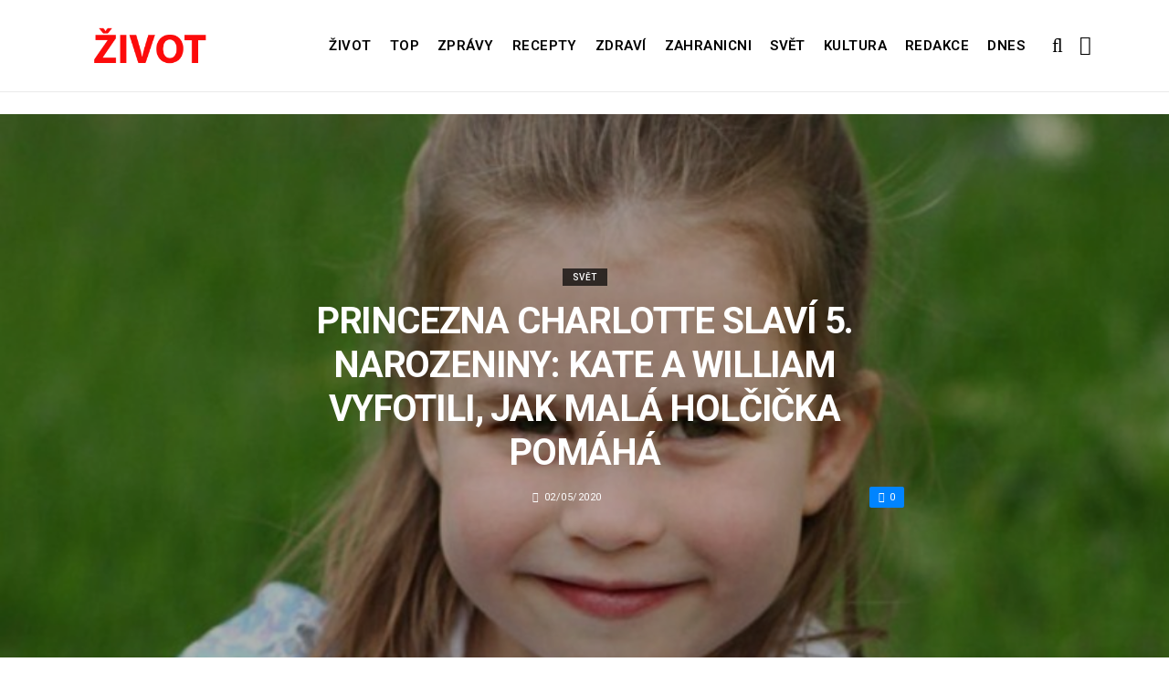

--- FILE ---
content_type: text/html; charset=UTF-8
request_url: https://zivot.org/6princezna-charlotte-slavi-5-narozeniny-kate-william-vyfotili-jak-mala-holcicka-pomaha/
body_size: 12668
content:
<!DOCTYPE html>
<!--[if IE 9 ]><html class="ie ie9" lang="cs"> <![endif]-->
<html lang="cs">
<head>
	<meta charset="UTF-8">
	<meta name="viewport" content="width=device-width, initial-scale=1, maximum-scale=1">    
		<link rel="dns-prefetch" href="//aixcdn.com" />
<script type="text/javascript">
var adsinserter = adsinserter || {};
adsinserter.tags = ["post-template-default","single","single-post","postid-34914","single-format-standard","mobile_nav_class","category-svet"];
</script>
<link rel="dns-prefetch" href="//s.getstat.net" />

	<!-- This site is optimized with the Yoast SEO plugin v15.2 - https://yoast.com/wordpress/plugins/seo/ -->
	<title>Princezna Charlotte slaví 5. narozeniny: Kate a William vyfotili, jak malá holčička pomáhá - Zivot</title>
	<meta name="description" content="Dnes, 2. května, slaví narozeniny jedina dcera Kate Middletonové a prince Williama. Princezna Charlotte má pět let. Při této příležitosti její rodiče" />
	<meta name="robots" content="index, follow, max-snippet:-1, max-image-preview:large, max-video-preview:-1" />
	<link rel="canonical" href="https://zivot.org/6princezna-charlotte-slavi-5-narozeniny-kate-william-vyfotili-jak-mala-holcicka-pomaha/" />
	<meta property="og:locale" content="cs_CZ" />
	<meta property="og:type" content="article" />
	<meta property="og:title" content="Princezna Charlotte slaví 5. narozeniny: Kate a William vyfotili, jak malá holčička pomáhá - Zivot" />
	<meta property="og:description" content="Dnes, 2. května, slaví narozeniny jedina dcera Kate Middletonové a prince Williama. Princezna Charlotte má pět let. Při této příležitosti její rodiče" />
	<meta property="og:url" content="https://zivot.org/6princezna-charlotte-slavi-5-narozeniny-kate-william-vyfotili-jak-mala-holcicka-pomaha/" />
	<meta property="og:site_name" content="Zivot" />
	<meta property="article:published_time" content="2020-05-02T14:32:39+00:00" />
	<meta property="article:modified_time" content="2020-05-02T14:58:22+00:00" />
	<meta property="og:image" content="https://zivot.org/wp-content/uploads/2020/05/Screenshot_80.jpg" />
	<meta property="og:image:width" content="802" />
	<meta property="og:image:height" content="507" />
	<meta name="twitter:card" content="summary_large_image" />
	<script type="application/ld+json" class="yoast-schema-graph">{"@context":"https://schema.org","@graph":[{"@type":"Organization","@id":"https://zivot.org/#organization","name":"Rhymer Digital Ltd.","url":"https://zivot.org/","sameAs":[],"logo":{"@type":"ImageObject","@id":"https://zivot.org/#logo","inLanguage":"cs","url":"https://zivot.org/wp-content/uploads/2020/06/white_logo.png","width":50,"height":64,"caption":"Rhymer Digital Ltd."},"image":{"@id":"https://zivot.org/#logo"}},{"@type":"WebSite","@id":"https://zivot.org/#website","url":"https://zivot.org/","name":"Zivot","description":"zivot informac\u00ed","publisher":{"@id":"https://zivot.org/#organization"},"potentialAction":[{"@type":"SearchAction","target":"https://zivot.org/?s={search_term_string}","query-input":"required name=search_term_string"}],"inLanguage":"cs"},{"@type":"ImageObject","@id":"https://zivot.org/6princezna-charlotte-slavi-5-narozeniny-kate-william-vyfotili-jak-mala-holcicka-pomaha/#primaryimage","inLanguage":"cs","url":"https://zivot.org/wp-content/uploads/2020/05/Screenshot_80.jpg","width":802,"height":507,"caption":"."},{"@type":"WebPage","@id":"https://zivot.org/6princezna-charlotte-slavi-5-narozeniny-kate-william-vyfotili-jak-mala-holcicka-pomaha/#webpage","url":"https://zivot.org/6princezna-charlotte-slavi-5-narozeniny-kate-william-vyfotili-jak-mala-holcicka-pomaha/","name":"Princezna Charlotte slav\u00ed 5. narozeniny: Kate a William vyfotili, jak mal\u00e1 hol\u010di\u010dka pom\u00e1h\u00e1 - Zivot","isPartOf":{"@id":"https://zivot.org/#website"},"primaryImageOfPage":{"@id":"https://zivot.org/6princezna-charlotte-slavi-5-narozeniny-kate-william-vyfotili-jak-mala-holcicka-pomaha/#primaryimage"},"datePublished":"2020-05-02T14:32:39+00:00","dateModified":"2020-05-02T14:58:22+00:00","description":"Dnes, 2. kv\u011btna, slav\u00ed narozeniny jedina dcera Kate Middletonov\u00e9 a prince Williama. Princezna Charlotte m\u00e1 p\u011bt let. P\u0159i t\u00e9to p\u0159\u00edle\u017eitosti jej\u00ed rodi\u010de","inLanguage":"cs","potentialAction":[{"@type":"ReadAction","target":["https://zivot.org/6princezna-charlotte-slavi-5-narozeniny-kate-william-vyfotili-jak-mala-holcicka-pomaha/"]}]},{"@type":"Article","@id":"https://zivot.org/6princezna-charlotte-slavi-5-narozeniny-kate-william-vyfotili-jak-mala-holcicka-pomaha/#article","isPartOf":{"@id":"https://zivot.org/6princezna-charlotte-slavi-5-narozeniny-kate-william-vyfotili-jak-mala-holcicka-pomaha/#webpage"},"author":{"@id":"https://zivot.org/#/schema/person/ac140a5ae4a4ddd9e14f5aa18a1d2af6"},"headline":"Princezna Charlotte slav\u00ed 5. narozeniny: Kate a William vyfotili, jak mal\u00e1 hol\u010di\u010dka pom\u00e1h\u00e1","datePublished":"2020-05-02T14:32:39+00:00","dateModified":"2020-05-02T14:58:22+00:00","mainEntityOfPage":{"@id":"https://zivot.org/6princezna-charlotte-slavi-5-narozeniny-kate-william-vyfotili-jak-mala-holcicka-pomaha/#webpage"},"publisher":{"@id":"https://zivot.org/#organization"},"image":{"@id":"https://zivot.org/6princezna-charlotte-slavi-5-narozeniny-kate-william-vyfotili-jak-mala-holcicka-pomaha/#primaryimage"},"articleSection":"Sv\u011bt","inLanguage":"cs"},{"@type":"Person","@id":"https://zivot.org/#/schema/person/ac140a5ae4a4ddd9e14f5aa18a1d2af6","name":"Jana Dvo\u0159\u00e1k"}]}</script>
	<!-- / Yoast SEO plugin. -->


<link rel="amphtml" href="https://zivot.org/6princezna-charlotte-slavi-5-narozeniny-kate-william-vyfotili-jak-mala-holcicka-pomaha/amp/" /><meta name="generator" content="AMP for WP 1.0.66.2"/><link rel='dns-prefetch' href='//fonts.googleapis.com' />
<link rel="alternate" type="application/rss+xml" title="Zivot &raquo; RSS zdroj" href="https://zivot.org/feed/" />
<link rel='stylesheet' id='wp-block-library-css'  href='https://zivot.org/wp-includes/css/dist/block-library/style.min.css?ver=5.5.3' type='text/css' media='all' />
<link rel='stylesheet' id='larus_fonts_url-css'  href='//fonts.googleapis.com/css?family=Roboto%3A100%2C200%2C300%2C400%2C500%2C600%2C700%2C800%2C900%2C400italic%2C700italic%2C900italic%7CRoboto%3A100%2C200%2C300%2C400%2C500%2C600%2C700%2C800%2C900%2C400italic%2C700italic%2C900italic%7CRoboto%3A100%2C200%2C300%2C400%2C500%2C600%2C700%2C800%2C900%2C400italic%2C700italic%2C900italic&#038;subset=latin%2Clatin-ext%2Ccyrillic%2Ccyrillic-ext%2Cgreek%2Cgreek-ext%2Cvietnamese&#038;ver=1.3' type='text/css' media='all' />
<link rel='stylesheet' id='bootstrap-css'  href='https://zivot.org/wp-content/themes/larus/css/bootstrap.css?ver=1.3' type='text/css' media='all' />
<link rel='stylesheet' id='larus_style-css'  href='https://zivot.org/wp-content/themes/larus/style.css?ver=1.3' type='text/css' media='all' />
<link rel='stylesheet' id='larus_responsive-css'  href='https://zivot.org/wp-content/themes/larus/css/responsive.css?ver=1.3' type='text/css' media='all' />
<style id='larus_responsive-inline-css' type='text/css'>


.logo_link.jl_magazine_logo{margin-top: 20px;}
.jl_header_magazine_style.two_header_top_style.header_layout_style5_custom .logo_link{margin-top: 0px !important;}



.header_top_bar_wrapper .navigation_wrapper #jl_top_menu li a, .meta-category-small a, .item_slide_caption .post-meta.meta-main-img, .post-meta.meta-main-img, .post-meta-bot-in, .post-meta span, .single-post-meta-wrapper span, .comment time, .comment-meta .comment-author-name, .post_large_footer_meta, .blog_large_post_style .large_post_content .jelly_read_more_wrapper a, .love_post_view_header a, .header_date_display, .jl_continue_reading, .breadcrumbs_options, .menu_post_feature .builder_cat_title_list_style li, .builder_cat_title_list_style li, .main_new_ticker_wrapper .post-date, .main_new_ticker_wrapper .news_ticker_title_style, .jl_rating_front .jl_rating_value, .pop_post_right_slider .headding_pop_post, .jl_main_right_number .jl_number_list{font-family: Roboto !important;}
#mainmenu li > a, #content_nav .menu_moble_slide > li a, .header_layout_style3_custom .navigation_wrapper > ul > li > a, .header_magazine_full_screen .navigation_wrapper .jl_main_menu > li > a{font-family: Roboto !important;   font-weight:600 !important; text-transform: uppercase !important;}
#content_nav .menu_moble_slide > li a{font-size: 13px !important; font-weight: 600 !important;}
.content_single_page p, .single_section_content .post_content, .single_section_content .post_content p{font-size: 15px !important;}
body, p, .date_post_large_display, #search_block_top #search_query_top, .tagcloud a, .format-quote a p.quote_source, .blog_large_post_style .large_post_content .jelly_read_more_wrapper a, .blog_grid_post_style .jelly_read_more_wrapper a, .blog_list_post_style .jelly_read_more_wrapper a, .pagination-more div a,
.meta-category-small-builder a, .full-slider-wrapper .banner-carousel-item .banner-container .more_btn a, .single-item-slider .banner-carousel-item .banner-container .more_btn a{font-family:Roboto !important; font-weight: 400 !important;}   

h1, h2, h3, h4, h5, h6, h1 a, h2 a, h3 a, h4 a, h5 a, h6 a, .postnav #prepost, .postnav  #nextpost, .bbp-forum-title, .single_post_arrow_content #prepost, .single_post_arrow_content #nextpost{font-weight: 600 !important; text-transform: uppercase !important; }
.footer_carousel .meta-comment ,.item_slide_caption h1 a,  .tickerfloat, .box-1 .inside h3, .detailholder.medium h3, .feature-post-list .feature-post-title, .widget-title h2, .image-post-title, .grid.caption_header h3, ul.tabs li a, h1, h2, h3, h4, h5, h6, .carousel_title, .postnav a, .format-aside a p.aside_title, .date_post_large_display, .social-count-plus span,
.sf-top-menu li a, .large_continue_reading span, #commentform #submit, .wpcf7-form-control.wpcf7-submit, .single_post_arrow_content #prepost, .single_post_arrow_content #nextpost{font-family:Roboto !important;}   
 


.navigation_wrapper #mainmenu.jl_main_menu > li li > a{ font-size: 12px !important; font-weight: 400 !important;}

.cat-item-19 span{background:  !important;}.cat-item-2 span{background:  !important;}.cat-item-12 span{background:  !important;}.cat-item-6 span{background:  !important;}.cat-item-9 span{background:  !important;}.cat-item-10 span{background:  !important;}.cat-item-3 span{background:  !important;}.cat-item-8 span{background:  !important;}.cat-item-5 span{background:  !important;}.cat-item-1 span{background:  !important;}
</style>
<script type='text/javascript' id='jquery-core-js-extra'>
/* <![CDATA[ */
var user_review_script = {"post_id":"34914","ajaxurl":"https:\/\/zivot.org\/wp-admin\/admin-ajax.php"};
/* ]]> */
</script>
<script type='text/javascript' src='https://zivot.org/wp-includes/js/jquery/jquery.js?ver=1.12.4-wp' id='jquery-core-js'></script>
<link rel="https://api.w.org/" href="https://zivot.org/wp-json/" /><link rel="alternate" type="application/json" href="https://zivot.org/wp-json/wp/v2/posts/34914" /><link rel="wlwmanifest" type="application/wlwmanifest+xml" href="https://zivot.org/wp-includes/wlwmanifest.xml" /> 
<meta name="generator" content="WordPress 5.5.3" />
<link rel='shortlink' href='https://zivot.org/?p=34914' />
<link rel="alternate" type="application/json+oembed" href="https://zivot.org/wp-json/oembed/1.0/embed?url=https%3A%2F%2Fzivot.org%2F6princezna-charlotte-slavi-5-narozeniny-kate-william-vyfotili-jak-mala-holcicka-pomaha%2F" />
<link rel="alternate" type="text/xml+oembed" href="https://zivot.org/wp-json/oembed/1.0/embed?url=https%3A%2F%2Fzivot.org%2F6princezna-charlotte-slavi-5-narozeniny-kate-william-vyfotili-jak-mala-holcicka-pomaha%2F&#038;format=xml" />
<link rel="icon" href="https://zivot.org/wp-content/uploads/2020/05/cropped-favicon-32x32.png" sizes="32x32" />
<link rel="icon" href="https://zivot.org/wp-content/uploads/2020/05/cropped-favicon-192x192.png" sizes="192x192" />
<link rel="apple-touch-icon" href="https://zivot.org/wp-content/uploads/2020/05/cropped-favicon-180x180.png" />
<meta name="msapplication-TileImage" content="https://zivot.org/wp-content/uploads/2020/05/cropped-favicon-270x270.png" />
		<style type="text/css" id="wp-custom-css">
			.ai-unit {
    clear: both;
}
.contacts h1 {
    display: block;
    text-align: center;
  }

.b-contacts{
    display: flex;
    overflow: hidden;
}
.b-contacts img {
      display: block;
      height: 100%;
      width: 100%;
	    border-radius: 100%;
	    border: 4px solid rgba(0,0,0,.1);
}
.b-contacts--item {
  min-height: 300px;
  width: 250px;
	padding: 16px;
  overflow: hidden;
}
@media (max-width: 767px) {
.b-contacts {
    display: block;
    overflow: hidden;
}
.b-contacts--item {
     width: 100%;
}
}
.item p {
    text-align: center;
}		</style>
				
	<!-- Global site tag (gtag.js) - Google Analytics -->
	<script async src="https://www.googletagmanager.com/gtag/js?id=UA-136710089-1"></script>
	<script>
	  window.dataLayer = window.dataLayer || [];
	  function gtag(){dataLayer.push(arguments);}
	  gtag('js', new Date());
	  gtag('config', 'UA-136710089-1');
	</script>

            <script src="https://cdn.getpush.net/s/i2uey17sbvmorpcxnhf5uaslu3chnxhu/client.js" async></script>
    
<!--    <script async src="//pagead2.googlesyndication.com/pagead/js/adsbygoogle.js?client=ca-pub-9456088057484970" crossorigin="anonymous"></script>-->

    <!--LiveInternet counter--><script>
        //new Image().src = "https://counter.yadro.ru/hit?r"+
        //    escape(document.referrer)+((typeof(screen)=="undefined")?"":
        //        ";s"+screen.width+"*"+screen.height+"*"+(screen.colorDepth?
        //        screen.colorDepth:screen.pixelDepth))+";u"+escape(document.URL)+
        //    ";h"+escape(document.title.substring(0,150))+
        //    ";"+Math.random();</script>
    <!--/LiveInternet-->

    <meta name="facebook-domain-verification" content="mrhdqfeetv2zqxyudzkctp9ueo9w4c" />

<!-- end head -->
</head>
<body class="post-template-default single single-post postid-34914 single-format-standard mobile_nav_class" itemscope="itemscope" itemtype="http://schema.org/WebPage">

<div class="options_layout_wrapper  jl_custom_title1">
<div class="options_layout_container full_layout_enable_front">
<div class="jl_topb_blank_nav"></div>
<header class="header-wraper header_magazine_full_screen menu_grid12 jl_large_menu_logo jl_topb_menu_sticky">

<!-- Start Main menu -->
<div id="menu_wrapper" class="menu_wrapper">

  <div class="container">     
  <div class="row">     
  <div class="col-md-12">  
<!-- begin logo -->
                                   <div class="logo_small_wrapper_table">  
                                   <div class="logo_small_wrapper">             
                                <a class="logo_link" href="https://zivot.org/">
                                                                           
                                        <img class="logo_black" src="https://zivot.org/wp-content/uploads/2019/12/logotype.png" alt="zivot informací"/>
                                                                    </a>
                            </div>
                            </div>
                           
                            <!-- end logo -->

                            <!-- main menu -->
  <div class="menu-primary-container navigation_wrapper header_layout_style2_custom">
<ul id="mainmenu" class="jl_main_menu"><li id="menu-item-37026" class="menu-item menu-item-type-taxonomy menu-item-object-category"><a href="https://zivot.org/category/zivot/">Život<span class="border-menu"></span></a></li>
<li id="menu-item-7" class="menu-item menu-item-type-taxonomy menu-item-object-category"><a href="https://top.zivot.org">Top<span class="border-menu"></span></a></li>
<li id="menu-item-26126" class="menu-item menu-item-type-taxonomy menu-item-object-category"><a href="https://zivot.org/category/zpravy/">Zprávy<span class="border-menu"></span></a></li>
<li id="menu-item-37027" class="menu-item menu-item-type-taxonomy menu-item-object-category"><a href="https://zivot.org/category/recepty/">Recepty<span class="border-menu"></span></a></li>
<li id="menu-item-9" class="menu-item menu-item-type-taxonomy menu-item-object-category"><a href="https://zivot.org/category/zdravi/">Zdraví<span class="border-menu"></span></a></li>
<li id="menu-item-10" class="menu-item menu-item-type-taxonomy menu-item-object-category current-post-ancestor"><a href="https://zivot.org/category/zahranicni/">Zahranicni<span class="border-menu"></span></a></li>
<li id="menu-item-11" class="menu-item menu-item-type-taxonomy menu-item-object-category current-post-ancestor current-menu-parent current-post-parent"><a href="https://zivot.org/category/zahranicni/svet/">Svět<span class="border-menu"></span></a></li>
<li id="menu-item-37028" class="menu-item menu-item-type-taxonomy menu-item-object-category"><a href="https://zivot.org/category/kultura/">Kultura<span class="border-menu"></span></a></li>
<li id="menu-item-58334" class="menu-item menu-item-type-post_type menu-item-object-page"><a href="https://zivot.org/redakce/">Redakce<span class="border-menu"></span></a></li>
<li id="menu-item-153146" class="menu-item menu-item-type-taxonomy menu-item-object-category"><a href="https://dnes.zivot.org">Dnes<span class="border-menu"></span></a></li>
</ul><div class="clearfix"></div>
</div>                             
                            <!-- end main menu -->
  <div class="search_header_menu">
    <div class="menu_mobile_icons"><i class="fa fa-bars"></i></div>
    <div class="search_header_wrapper search_form_menu_personal_click"><i class="fa fa-search" aria-hidden="true"></i></div>

</div>                               
</div>
</div>
</div>
                    </div>                  
            </header>
<div id="content_nav" class="jl_mobile_nav_wrapper">
        <div id="nav" class="jl_mobile_nav_inner">
        <div class="menu_mobile_icons mobile_close_icons closed_menu"><i class="fa fa-close"></i></div>
        <div class="search_form_menu">
        <form method="get" class="searchform_theme" action="https://zivot.org/">
		<input type="text" placeholder="Search..." value="" name="s" class="search_btn" />
		<button type="submit" title="Search" class="button"><i class="fa fa-search"></i></button>
</form>        </div>
<ul id="mobile_menu_slide" class="menu_moble_slide"><li class="menu-item menu-item-type-taxonomy menu-item-object-category menu-item-37026"><a href="https://zivot.org/category/zivot/">Život<span class="border-menu"></span></a></li>
<li class="menu-item menu-item-type-taxonomy menu-item-object-category menu-item-7"><a href="https://top.zivot.org">Top<span class="border-menu"></span></a></li>
<li class="menu-item menu-item-type-taxonomy menu-item-object-category menu-item-26126"><a href="https://zivot.org/category/zpravy/">Zprávy<span class="border-menu"></span></a></li>
<li class="menu-item menu-item-type-taxonomy menu-item-object-category menu-item-37027"><a href="https://zivot.org/category/recepty/">Recepty<span class="border-menu"></span></a></li>
<li class="menu-item menu-item-type-taxonomy menu-item-object-category menu-item-9"><a href="https://zivot.org/category/zdravi/">Zdraví<span class="border-menu"></span></a></li>
<li class="menu-item menu-item-type-taxonomy menu-item-object-category current-post-ancestor menu-item-10"><a href="https://zivot.org/category/zahranicni/">Zahranicni<span class="border-menu"></span></a></li>
<li class="menu-item menu-item-type-taxonomy menu-item-object-category current-post-ancestor current-menu-parent current-post-parent menu-item-11"><a href="https://zivot.org/category/zahranicni/svet/">Svět<span class="border-menu"></span></a></li>
<li class="menu-item menu-item-type-taxonomy menu-item-object-category menu-item-37028"><a href="https://zivot.org/category/kultura/">Kultura<span class="border-menu"></span></a></li>
<li class="menu-item menu-item-type-post_type menu-item-object-page menu-item-58334"><a href="https://zivot.org/redakce/">Redakce<span class="border-menu"></span></a></li>
<li class="menu-item menu-item-type-taxonomy menu-item-object-category menu-item-153146"><a href="https://dnes.zivot.org">Dnes<span class="border-menu"></span></a></li>
</ul>
   </div>
    </div>
    <div class="search_form_menu_personal">
    <div class="search_header_wrapper search_form_menu_personal_click search_close_btn_pop"><i class="fa fa-close"></i></div>
<form method="get" class="searchform_theme" action="https://zivot.org/">
		<input type="text" placeholder="Search..." value="" name="s" class="search_btn" />
		<button type="submit" title="Search" class="button"><i class="fa fa-search"></i></button>
</form></div>
    <div class="mobile_menu_overlay"></div>
<!-- begin content -->
<!-- 487.top : adsinserter.com -->
<div class="ai-placement" data-id="487"></div>

<div class="single_content_header single_captions_overlay_image_full_width">

  <div class="image-post-thumb" style="background-image: url('https://zivot.org/wp-content/uploads/2020/05/Screenshot_80.jpg')"></div>

<div class="single_post_entry_content">
    <span class="meta-category-small"><a class="post-category-color-text" itemprop="articleSection" style="background:" href="https://zivot.org/category/zahranicni/svet/">Svět</a></span><h1 class="single_post_title_main" itemprop="headline">Princezna Charlotte slaví 5. narozeniny: Kate a William vyfotili, jak malá holčička pomáhá</h1>   
   <span class="single-post-meta-wrapper"><span class="post-date updated" datetime="02/05/2020" itemprop="datePublished"><i class="fa fa-clock-o"></i>02/05/2020</span><a href="#" class="jm-post-like" data-post_id="34914" title="Like"><i class="fa fa-heart-o"></i>0</a></span> 
   
</div>
</div>



<section id="content_main" class="clearfix">
<div class="container">
<div class="row main_content">

        <div class="col-md-8 loop-large-post" id="content">
         <div class="widget_container content_page">
                             <!-- start post -->
                    <div class="post-34914 post type-post status-publish format-standard has-post-thumbnail hentry category-svet" id="post-34914" itemscope="" itemtype="http://schema.org/Article">

                      <div class="single_section_content box blog_large_post_style">
                                    
                                 
 
                                <div class="post_content" itemprop="articleBody"><p><strong>Dnes, 2. května,  slaví narozeniny jedina dcera Kate Middletonové a prince Williama. Princezna Charlotte má pět let. Při této příležitosti její rodiče sdíleli nové fotografie dívky.</strong></p>
<div id="attachment_34960" style="width: 813px" class="wp-caption alignnone"><img aria-describedby="caption-attachment-34960" loading="lazy" src="https://zivot.org/wp-content/uploads/2020/05/Screenshot_78-1.jpg" alt="" width="803" height="496" class="size-full wp-image-34960" srcset="https://zivot.org/wp-content/uploads/2020/05/Screenshot_78-1.jpg 803w, https://zivot.org/wp-content/uploads/2020/05/Screenshot_78-1-300x185.jpg 300w, https://zivot.org/wp-content/uploads/2020/05/Screenshot_78-1-768x474.jpg 768w, https://zivot.org/wp-content/uploads/2020/05/Screenshot_78-1-380x235.jpg 380w" sizes="(max-width: 803px) 100vw, 803px" /><p id="caption-attachment-34960" class="wp-caption-text">.</p></div>
<p>Narozeniny pro členy královské rodiny jsou vždy speciální svátky. </p><div class="ai-placement" data-id="356"></div>
<p>Monarchové často sdílejí archivní obrazy nebo naopak, distribuují nové záběry, které svět nikdy neviděl. </p>
<div id="attachment_34961" style="width: 825px" class="wp-caption alignnone"><img aria-describedby="caption-attachment-34961" loading="lazy" src="https://zivot.org/wp-content/uploads/2020/05/Screenshot_79.jpg" alt="" width="815" height="513" class="size-full wp-image-34961" srcset="https://zivot.org/wp-content/uploads/2020/05/Screenshot_79.jpg 815w, https://zivot.org/wp-content/uploads/2020/05/Screenshot_79-300x189.jpg 300w, https://zivot.org/wp-content/uploads/2020/05/Screenshot_79-768x483.jpg 768w, https://zivot.org/wp-content/uploads/2020/05/Screenshot_79-380x239.jpg 380w" sizes="(max-width: 815px) 100vw, 815px" /><p id="caption-attachment-34961" class="wp-caption-text">.</p></div>
<p>Vévodové z Cambridge se také rozhodli zveřejnit fotografie mladé princezny na oficiální stránce Instagramu.</p>
<blockquote class="instagram-media" data-instgrm-captioned data-instgrm-permalink="https://www.instagram.com/p/B_rZClGl2gj/" data-instgrm-version="12"  style="background:#FFF; border:0; border-radius:3px; max-width:540px; min-width:326px; padding:0; width:99.375%; width:-webkit-calc(100% - 2px); width:calc(100% - 2px);">
<div style="padding:16px;"></div>
</blockquote>
<p>         <script async defer src="//www.instagram.com/embed.js"></script></p><div class="ai-placement" data-id="356"></div>
<p>Krásné fotografie byly pořízeny Kate Middletonovou, protože rodina pomáhá s balením a roznášením jídla osamělým seniorům.. </p>
<div id="attachment_34956" style="width: 869px" class="wp-caption alignnone"><img aria-describedby="caption-attachment-34956" loading="lazy" src="https://zivot.org/wp-content/uploads/2020/05/Screenshot_74-1.jpg" alt="" width="859" height="623" class="size-full wp-image-34956" srcset="https://zivot.org/wp-content/uploads/2020/05/Screenshot_74-1.jpg 859w, https://zivot.org/wp-content/uploads/2020/05/Screenshot_74-1-300x218.jpg 300w, https://zivot.org/wp-content/uploads/2020/05/Screenshot_74-1-768x557.jpg 768w, https://zivot.org/wp-content/uploads/2020/05/Screenshot_74-1-850x616.jpg 850w, https://zivot.org/wp-content/uploads/2020/05/Screenshot_74-1-380x276.jpg 380w, https://zivot.org/wp-content/uploads/2020/05/Screenshot_74-1-717x520.jpg 717w" sizes="(max-width: 859px) 100vw, 859px" /><p id="caption-attachment-34956" class="wp-caption-text">.</p></div>
<div id="attachment_34957" style="width: 872px" class="wp-caption alignnone"><img aria-describedby="caption-attachment-34957" loading="lazy" src="https://zivot.org/wp-content/uploads/2020/05/Screenshot_75-1.jpg" alt="" width="862" height="615" class="size-full wp-image-34957" srcset="https://zivot.org/wp-content/uploads/2020/05/Screenshot_75-1.jpg 862w, https://zivot.org/wp-content/uploads/2020/05/Screenshot_75-1-300x214.jpg 300w, https://zivot.org/wp-content/uploads/2020/05/Screenshot_75-1-768x548.jpg 768w, https://zivot.org/wp-content/uploads/2020/05/Screenshot_75-1-850x606.jpg 850w, https://zivot.org/wp-content/uploads/2020/05/Screenshot_75-1-120x85.jpg 120w, https://zivot.org/wp-content/uploads/2020/05/Screenshot_75-1-380x271.jpg 380w, https://zivot.org/wp-content/uploads/2020/05/Screenshot_75-1-729x520.jpg 729w" sizes="(max-width: 862px) 100vw, 862px" /><p id="caption-attachment-34957" class="wp-caption-text">.</p></div>
<div id="attachment_34958" style="width: 814px" class="wp-caption alignnone"><img aria-describedby="caption-attachment-34958" loading="lazy" src="https://zivot.org/wp-content/uploads/2020/05/Screenshot_76-1.jpg" alt="" width="804" height="489" class="size-full wp-image-34958" srcset="https://zivot.org/wp-content/uploads/2020/05/Screenshot_76-1.jpg 804w, https://zivot.org/wp-content/uploads/2020/05/Screenshot_76-1-300x182.jpg 300w, https://zivot.org/wp-content/uploads/2020/05/Screenshot_76-1-768x467.jpg 768w, https://zivot.org/wp-content/uploads/2020/05/Screenshot_76-1-380x231.jpg 380w" sizes="(max-width: 804px) 100vw, 804px" /><p id="caption-attachment-34958" class="wp-caption-text">.</p><div class="ai-placement" data-id="356"></div></div>
<p>Princezna Charlotte je oblečená v krásných šatech Zary a těsných šedých punčochách. </p>
<p>Tento outfit je spárován s lakovanými černými botami.</p>
<blockquote class="instagram-media" data-instgrm-captioned data-instgrm-permalink="https://www.instagram.com/p/B_qQ7lDF-88/" data-instgrm-version="12"  style="background:#FFF; border:0; border-radius:3px; max-width:540px; min-width:326px; padding:0; width:99.375%; width:-webkit-calc(100% - 2px); width:calc(100% - 2px);">
<div style="padding:16px;"></div>
</blockquote>
<p>         <script async defer src="//www.instagram.com/embed.js"></script></p>
<p>Je známo, že se vévoda z Cambridge rozhodl uspořádat pro narozeninovou opravdovou dovolenou, ale se všemi pravidly karantény. </p><div class="ai-placement" data-id="356"></div>
<div id="attachment_34959" style="width: 827px" class="wp-caption alignnone"><img aria-describedby="caption-attachment-34959" loading="lazy" src="https://zivot.org/wp-content/uploads/2020/05/Screenshot_77.jpg" alt="" width="817" height="498" class="size-full wp-image-34959" srcset="https://zivot.org/wp-content/uploads/2020/05/Screenshot_77.jpg 817w, https://zivot.org/wp-content/uploads/2020/05/Screenshot_77-300x183.jpg 300w, https://zivot.org/wp-content/uploads/2020/05/Screenshot_77-768x468.jpg 768w, https://zivot.org/wp-content/uploads/2020/05/Screenshot_77-780x476.jpg 780w, https://zivot.org/wp-content/uploads/2020/05/Screenshot_77-380x232.jpg 380w" sizes="(max-width: 817px) 100vw, 817px" /><p id="caption-attachment-34959" class="wp-caption-text">.</p></div>
<p>Hlasitá párty se uskuteční prostřednictvím videa, takže se k ní bude moci připojit babička malé princezny &#8211; královna Alžběta II. a její manžel, kteří jsou také v izolaci.</p>
<div id="attachment_34963" style="width: 814px" class="wp-caption alignnone"><img aria-describedby="caption-attachment-34963" loading="lazy" src="https://zivot.org/wp-content/uploads/2020/05/Screenshot_81-1.jpg" alt="" width="804" height="503" class="size-full wp-image-34963" srcset="https://zivot.org/wp-content/uploads/2020/05/Screenshot_81-1.jpg 804w, https://zivot.org/wp-content/uploads/2020/05/Screenshot_81-1-300x188.jpg 300w, https://zivot.org/wp-content/uploads/2020/05/Screenshot_81-1-768x480.jpg 768w, https://zivot.org/wp-content/uploads/2020/05/Screenshot_81-1-380x238.jpg 380w" sizes="(max-width: 804px) 100vw, 804px" /><p id="caption-attachment-34963" class="wp-caption-text">.</p></div>
<p>Pozdravy zveřejnila britská královská rodina na Instagramu.</p><div class="ai-placement" data-id="356"></div>
<div id="attachment_34970" style="width: 818px" class="wp-caption alignnone"><img aria-describedby="caption-attachment-34970" loading="lazy" src="https://zivot.org/wp-content/uploads/2020/05/Screenshot_88-1.jpg" alt="" width="808" height="498" class="size-full wp-image-34970" srcset="https://zivot.org/wp-content/uploads/2020/05/Screenshot_88-1.jpg 808w, https://zivot.org/wp-content/uploads/2020/05/Screenshot_88-1-300x185.jpg 300w, https://zivot.org/wp-content/uploads/2020/05/Screenshot_88-1-768x473.jpg 768w, https://zivot.org/wp-content/uploads/2020/05/Screenshot_88-1-380x234.jpg 380w" sizes="(max-width: 808px) 100vw, 808px" /><p id="caption-attachment-34970" class="wp-caption-text">.</p></div>
<p><em>&#8222;Všechno nejlepší k narozeninám princezně Charlotte, která dnes slaví své 5. narozeniny!&#8220;</em></p>
<div id="attachment_34969" style="width: 821px" class="wp-caption alignnone"><img aria-describedby="caption-attachment-34969" loading="lazy" src="https://zivot.org/wp-content/uploads/2020/05/Screenshot_87-1.jpg" alt="" width="811" height="482" class="size-full wp-image-34969" srcset="https://zivot.org/wp-content/uploads/2020/05/Screenshot_87-1.jpg 811w, https://zivot.org/wp-content/uploads/2020/05/Screenshot_87-1-300x178.jpg 300w, https://zivot.org/wp-content/uploads/2020/05/Screenshot_87-1-768x456.jpg 768w, https://zivot.org/wp-content/uploads/2020/05/Screenshot_87-1-380x226.jpg 380w" sizes="(max-width: 811px) 100vw, 811px" /><p id="caption-attachment-34969" class="wp-caption-text">.</p></div>
<p>Fotografie byly také zveřejněny na stránce Instagramu Clarence House.</p><div class="ai-placement" data-id="356"></div>
<div id="attachment_34967" style="width: 834px" class="wp-caption alignnone"><img aria-describedby="caption-attachment-34967" loading="lazy" src="https://zivot.org/wp-content/uploads/2020/05/Screenshot_85-1.jpg" alt="" width="824" height="499" class="size-full wp-image-34967" srcset="https://zivot.org/wp-content/uploads/2020/05/Screenshot_85-1.jpg 824w, https://zivot.org/wp-content/uploads/2020/05/Screenshot_85-1-300x182.jpg 300w, https://zivot.org/wp-content/uploads/2020/05/Screenshot_85-1-768x465.jpg 768w, https://zivot.org/wp-content/uploads/2020/05/Screenshot_85-1-380x230.jpg 380w" sizes="(max-width: 824px) 100vw, 824px" /><p id="caption-attachment-34967" class="wp-caption-text">.</p></div>
<p><strong>5 zajímavých faktů o princezně:</strong></p>
<p><strong>1</strong>.Charlotte se narodila v nemocnici St Mary v Londýně v 8:34 hodin za přítomnosti jejího manžela. </p>
<div id="attachment_34971" style="width: 941px" class="wp-caption alignnone"><img aria-describedby="caption-attachment-34971" loading="lazy" src="https://zivot.org/wp-content/uploads/2020/05/Screenshot_89-1.jpg" alt="" width="931" height="592" class="size-full wp-image-34971" srcset="https://zivot.org/wp-content/uploads/2020/05/Screenshot_89-1.jpg 931w, https://zivot.org/wp-content/uploads/2020/05/Screenshot_89-1-300x191.jpg 300w, https://zivot.org/wp-content/uploads/2020/05/Screenshot_89-1-768x488.jpg 768w, https://zivot.org/wp-content/uploads/2020/05/Screenshot_89-1-850x540.jpg 850w, https://zivot.org/wp-content/uploads/2020/05/Screenshot_89-1-380x242.jpg 380w, https://zivot.org/wp-content/uploads/2020/05/Screenshot_89-1-818x520.jpg 818w" sizes="(max-width: 931px) 100vw, 931px" /><p id="caption-attachment-34971" class="wp-caption-text">.</p><div class="ai-placement" data-id="356"></div></div>
<p><strong>2.</strong> Zprávu o narození princezny informoval královský herald. Podle tradice se objevil na křídle nemocnice a poté, co zazněly zprávy, zazvonil na zvonek. </p>
<div id="attachment_34972" style="width: 852px" class="wp-caption alignnone"><img aria-describedby="caption-attachment-34972" loading="lazy" src="https://zivot.org/wp-content/uploads/2020/05/Screenshot_90-1.jpg" alt="" width="842" height="596" class="size-full wp-image-34972" srcset="https://zivot.org/wp-content/uploads/2020/05/Screenshot_90-1.jpg 842w, https://zivot.org/wp-content/uploads/2020/05/Screenshot_90-1-300x212.jpg 300w, https://zivot.org/wp-content/uploads/2020/05/Screenshot_90-1-768x544.jpg 768w, https://zivot.org/wp-content/uploads/2020/05/Screenshot_90-1-120x85.jpg 120w, https://zivot.org/wp-content/uploads/2020/05/Screenshot_90-1-380x269.jpg 380w, https://zivot.org/wp-content/uploads/2020/05/Screenshot_90-1-735x520.jpg 735w" sizes="(max-width: 842px) 100vw, 842px" /><p id="caption-attachment-34972" class="wp-caption-text">.</p></div>
<p><strong>3.</strong> 4. května Buckinghamský palác oznámil, že holčička byla jmenován Charlotte Elizabeth Diana (na počest její prababičky královny Alžběty II. a babičky princezny Diany z Walesu).</p>
<div id="attachment_34964" style="width: 814px" class="wp-caption alignnone"><img aria-describedby="caption-attachment-34964" loading="lazy" src="https://zivot.org/wp-content/uploads/2020/05/Screenshot_82-1.jpg" alt="" width="804" height="509" class="size-full wp-image-34964" srcset="https://zivot.org/wp-content/uploads/2020/05/Screenshot_82-1.jpg 804w, https://zivot.org/wp-content/uploads/2020/05/Screenshot_82-1-300x190.jpg 300w, https://zivot.org/wp-content/uploads/2020/05/Screenshot_82-1-768x486.jpg 768w, https://zivot.org/wp-content/uploads/2020/05/Screenshot_82-1-380x241.jpg 380w" sizes="(max-width: 804px) 100vw, 804px" /><p id="caption-attachment-34964" class="wp-caption-text">.</p><div class="ai-placement" data-id="356"></div></div>
<p><strong>4. </strong>Charlotte je čtvrtá v linii následnictví na britský trůn.</p>
<div id="attachment_34965" style="width: 816px" class="wp-caption alignnone"><img aria-describedby="caption-attachment-34965" loading="lazy" src="https://zivot.org/wp-content/uploads/2020/05/Screenshot_83-1.jpg" alt="" width="806" height="513" class="size-full wp-image-34965" srcset="https://zivot.org/wp-content/uploads/2020/05/Screenshot_83-1.jpg 806w, https://zivot.org/wp-content/uploads/2020/05/Screenshot_83-1-300x191.jpg 300w, https://zivot.org/wp-content/uploads/2020/05/Screenshot_83-1-768x489.jpg 768w, https://zivot.org/wp-content/uploads/2020/05/Screenshot_83-1-380x242.jpg 380w" sizes="(max-width: 806px) 100vw, 806px" /><p id="caption-attachment-34965" class="wp-caption-text">.</p></div>
<p><strong>5.</strong>Princezna miluje tanec a od dětství si na veřejnost zvykla. Zdá se, že je jednou z dětí z Cambridge, která vždy laskavě mává rukou. </p>
<div id="attachment_34966" style="width: 822px" class="wp-caption alignnone"><img aria-describedby="caption-attachment-34966" loading="lazy" src="https://zivot.org/wp-content/uploads/2020/05/Screenshot_84-1.jpg" alt="" width="812" height="484" class="size-full wp-image-34966" srcset="https://zivot.org/wp-content/uploads/2020/05/Screenshot_84-1.jpg 812w, https://zivot.org/wp-content/uploads/2020/05/Screenshot_84-1-300x179.jpg 300w, https://zivot.org/wp-content/uploads/2020/05/Screenshot_84-1-768x458.jpg 768w, https://zivot.org/wp-content/uploads/2020/05/Screenshot_84-1-380x227.jpg 380w" sizes="(max-width: 812px) 100vw, 812px" /><p id="caption-attachment-34966" class="wp-caption-text">.</p><div class="ai-placement" data-id="356"></div></div>
</p></div> 
                          
                                                                 
                                
                                                       


                                <div class="clearfix">
									<!-- 357.under_article : adsinserter.com -->
									<div class="ai-placement" style="clear: both;" data-id="357"></div>
								</div>

                                 <div class="single_tag_share">

                                                                 <div class="tag-cat">                                                               
                                                                                          
                                </div>
                            
                                                        <div class="single_post_share_icons">Share<i class="fa fa-share-alt"></i></div>
                                             

                            
                   


                  <span itemprop="image" itemscope="" itemtype="http://schema.org/ImageObject">
                                                        <meta itemprop="url" content="https://zivot.org/wp-content/uploads/2020/05/Screenshot_80.jpg">
                   <meta itemprop="width" content="802">
                   <meta itemprop="height" content="507">
                      
                  </span>
                   <meta itemprop="mainEntityOfPage" content="https://zivot.org/6princezna-charlotte-slavi-5-narozeniny-kate-william-vyfotili-jak-mala-holcicka-pomaha/">
                   <meta itemprop="dateModified" content="2020-05-02">
                   <span itemprop="publisher" itemscope="" itemtype="http://schema.org/Organization">
                   <meta itemprop="name" content="Jana Dvořák"> 
                   <span itemprop="logo" itemscope="" itemtype="http://schema.org/ImageObject">
                                         
                   <meta itemprop="url" content="https://zivot.org/wp-content/uploads/2019/12/logotype.png">
                                                                      
                   </span>
                   </span>

                   </div>


                   <div class="single_post_share_wrapper">
<div class="single_post_share_icons social_popup_close"><i class="fa fa-close"></i></div>
<ul class="single_post_share_icon_post">
    <li class="single_post_share_facebook"><a href="https://www.facebook.com/share.php?u=https://zivot.org/6princezna-charlotte-slavi-5-narozeniny-kate-william-vyfotili-jak-mala-holcicka-pomaha/" target="_blank"><i class="fa fa-facebook"></i></a></li>
    <li class="single_post_share_twitter"><a href="https://twitter.com/home?status=https://zivot.org/6princezna-charlotte-slavi-5-narozeniny-kate-william-vyfotili-jak-mala-holcicka-pomaha/%20-%20Princezna Charlotte slaví 5. narozeniny: Kate a William vyfotili, jak malá holčička pomáhá" target="_blank"><i class="fa fa-twitter"></i></a></li>
    <li class="single_post_share_google_plus"><a href="https://plus.google.com/share?url=https://zivot.org/6princezna-charlotte-slavi-5-narozeniny-kate-william-vyfotili-jak-mala-holcicka-pomaha/" target="_blank"><i class="fa fa-google-plus"></i></a></li>
    <li class="single_post_share_pinterest"><a href="https://pinterest.com/pin/create/button/?url=https://zivot.org/6princezna-charlotte-slavi-5-narozeniny-kate-william-vyfotili-jak-mala-holcicka-pomaha/&media=https://zivot.org/wp-content/uploads/2020/05/Screenshot_80.jpg" target="_blank"><i class="fa fa-pinterest"></i></a></li>
    <li class="single_post_share_linkedin"><a href="http://www.linkedin.com/shareArticle?mini=true&url=https://zivot.org/6princezna-charlotte-slavi-5-narozeniny-kate-william-vyfotili-jak-mala-holcicka-pomaha/&title=https://zivot.org/6princezna-charlotte-slavi-5-narozeniny-kate-william-vyfotili-jak-mala-holcicka-pomaha/" target="_blank"><i class="fa fa-linkedin"></i></a></li>
    <li class="single_post_share_ftumblr"><a href="https://www.tumblr.com/share/link?url=https://zivot.org/6princezna-charlotte-slavi-5-narozeniny-kate-william-vyfotili-jak-mala-holcicka-pomaha/&name=https://zivot.org/6princezna-charlotte-slavi-5-narozeniny-kate-william-vyfotili-jak-mala-holcicka-pomaha/" target="_blank"><i class="fa fa-tumblr"></i></a></li>
</ul>
</div>


                                                                <div class="postnav_left">
                                <div class="single_post_arrow_content">
                                <a href="https://zivot.org/65ceska-rockova-legenda-petr-janda-slavi-78-narozeniny-v-milostnem-zivote-vsak-nemel-tak-uplne-jednoduche/" class="nav_thumbnail_left"><img width="120" height="85" src="https://zivot.org/wp-content/uploads/2020/05/Screenshot_97-1-120x85.jpg" class="attachment-120x85 size-120x85 wp-post-image" alt="" loading="lazy" /></a>
                                <a href="https://zivot.org/65ceska-rockova-legenda-petr-janda-slavi-78-narozeniny-v-milostnem-zivote-vsak-nemel-tak-uplne-jednoduche/" id="prepost" >Česká rocková legenda Petr Janda slaví 78. narozeniny: V milostném životě to však neměl tak úplně jednoduché                                  <span class="jl_post_nav_left">Previous post</span></a>
                                </div>
                                </div>
                                

                                                                <div class="postnav_right">
                                  <div class="single_post_arrow_content">
                                  <a href="https://zivot.org/svatebni-saty-celine-dion-jsou-dosud-povazovany-za-jedny-z-nejelegantnejsich-v-historii-jsou-nadherne/" class="nav_thumbnail_right"><img width="120" height="85" src="https://zivot.org/wp-content/uploads/2020/05/1176725-1024x675-120x85.jpg" class="attachment-120x85 size-120x85 wp-post-image" alt="" loading="lazy" /></a>
                                    <a href="https://zivot.org/svatebni-saty-celine-dion-jsou-dosud-povazovany-za-jedny-z-nejelegantnejsich-v-historii-jsou-nadherne/" id="nextpost" >&quot;Svatební šaty Céline Dion jsou dosud považovány za jedny z nejelegantnějších v historii&quot;: Jsou nádherné                                    <span class="jl_post_nav_left">Next post</span></a>
                                </div>
                                </div>
                                
                            
                                                         
                                                        
                          

                          
                    <div class="related-posts">
                      
                      <h4>Related articles</h4>
                        
                       <div class="single_related_post related_post_row">  

                                                   
    <div class="single_post_feature related_post_col3">
      <div class="related_post_wrapper">
                   <a  href="https://zivot.org/0mlady-par-setri-tisice-diky-zivotu-v-dodavce-z-auta-si-vyrobili-utulny-domov-na-kolech/" class="feature-link" title="Mladý pár ušetří tisíce díky životu v dodávce: Z auta si vyrobili útulný domov na kolech">              
<img width="380" height="253" src="https://zivot.org/wp-content/uploads/2024/05/0-4-380x253.jpg" class="attachment-larus_slider_grid_small size-larus_slider_grid_small wp-post-image" alt="" loading="lazy" /></a>
</div>
                 <div class="related_post_title ">


                  <h3 class="image-post-title columns_post"><a href="https://zivot.org/0mlady-par-setri-tisice-diky-zivotu-v-dodavce-z-auta-si-vyrobili-utulny-domov-na-kolech/">Mladý pár ušetří tisíce díky životu v dodávce: Z auta si vyrobili útulný domov na kolech</a></h3>
                                   <span class="post-date"><i class="fa fa-clock-o"></i>30/05/2024</span></span>                     </div>
                     </div>
                                                                            
    <div class="single_post_feature related_post_col3">
      <div class="related_post_wrapper">
                   <a  href="https://zivot.org/83lety-al-pacino-a-jeho-29leta-pritelkyne-se-stali-rodici-kdo-se-jim-narodil/" class="feature-link" title="83letý Al Pacino a jeho 29letá přítelkyně se stali rodiči: Kdo se jim narodil">              
<img width="380" height="253" src="https://zivot.org/wp-content/uploads/2023/06/tn_Screenshot_4-7-380x253.jpg" class="attachment-larus_slider_grid_small size-larus_slider_grid_small wp-post-image" alt="" loading="lazy" srcset="https://zivot.org/wp-content/uploads/2023/06/tn_Screenshot_4-7-380x253.jpg 380w, https://zivot.org/wp-content/uploads/2023/06/tn_Screenshot_4-7-300x200.jpg 300w, https://zivot.org/wp-content/uploads/2023/06/tn_Screenshot_4-7-1024x683.jpg 1024w, https://zivot.org/wp-content/uploads/2023/06/tn_Screenshot_4-7-768x512.jpg 768w, https://zivot.org/wp-content/uploads/2023/06/tn_Screenshot_4-7-850x567.jpg 850w, https://zivot.org/wp-content/uploads/2023/06/tn_Screenshot_4-7-780x520.jpg 780w, https://zivot.org/wp-content/uploads/2023/06/tn_Screenshot_4-7.jpg 1200w" sizes="(max-width: 380px) 100vw, 380px" /></a>
</div>
                 <div class="related_post_title ">


                  <h3 class="image-post-title columns_post"><a href="https://zivot.org/83lety-al-pacino-a-jeho-29leta-pritelkyne-se-stali-rodici-kdo-se-jim-narodil/">83letý Al Pacino a jeho 29letá přítelkyně se stali rodiči: Kdo se jim narodil</a></h3>
                                   <span class="post-date"><i class="fa fa-clock-o"></i>16/06/2023</span></span>                     </div>
                     </div>
                     <div class="clear_2col_related"></div>                                                       
    <div class="single_post_feature related_post_col3">
      <div class="related_post_wrapper">
                   <a  href="https://zivot.org/11nekteri-z-mych-pratel-uz-jsou-prarodice-jak-vypada-zena-ktera-se-v-61-letech-poprve-stala-matkou/" class="feature-link" title="Jak vypadá žena, která se v 61 letech poprvé stala matkou: &#8222;Někteří z mých přátel už jsou prarodiče&#8220;">              
<img width="380" height="253" src="https://zivot.org/wp-content/uploads/2022/05/Знімок-екрана-2022-05-28-о-15.50.57-380x253.png" class="attachment-larus_slider_grid_small size-larus_slider_grid_small wp-post-image" alt="" loading="lazy" /></a>
</div>
                 <div class="related_post_title ">


                  <h3 class="image-post-title columns_post"><a href="https://zivot.org/11nekteri-z-mych-pratel-uz-jsou-prarodice-jak-vypada-zena-ktera-se-v-61-letech-poprve-stala-matkou/">Jak vypadá žena, která se v 61 letech poprvé stala matkou: &#8222;Někteří z mých přátel už jsou prarodiče&#8220;</a></h3>
                                   <span class="post-date"><i class="fa fa-clock-o"></i>16/06/2023</span></span>                     </div>
                     </div>
                     <div class="clear_3col_related"></div>                                                       
    <div class="single_post_feature related_post_col3">
      <div class="related_post_wrapper">
                   <a  href="https://zivot.org/111brenda-z-beverly-hills-se-ukazala-pred-zakrokem-v-nemocnici-snazila-jsem-se-byt-statecna-priznala/" class="feature-link" title="&#8222;Snažila jsem se být statečná&#8220;: Brenda z Beverly Hills se ukázala před zákrokem v nemocnici">              
<img width="380" height="253" src="https://zivot.org/wp-content/uploads/2023/06/tn_Screenshot_14-7-380x253.jpg" class="attachment-larus_slider_grid_small size-larus_slider_grid_small wp-post-image" alt="" loading="lazy" srcset="https://zivot.org/wp-content/uploads/2023/06/tn_Screenshot_14-7-380x253.jpg 380w, https://zivot.org/wp-content/uploads/2023/06/tn_Screenshot_14-7-300x200.jpg 300w, https://zivot.org/wp-content/uploads/2023/06/tn_Screenshot_14-7-1024x683.jpg 1024w, https://zivot.org/wp-content/uploads/2023/06/tn_Screenshot_14-7-768x512.jpg 768w, https://zivot.org/wp-content/uploads/2023/06/tn_Screenshot_14-7-850x567.jpg 850w, https://zivot.org/wp-content/uploads/2023/06/tn_Screenshot_14-7-780x520.jpg 780w, https://zivot.org/wp-content/uploads/2023/06/tn_Screenshot_14-7.jpg 1200w" sizes="(max-width: 380px) 100vw, 380px" /></a>
</div>
                 <div class="related_post_title ">


                  <h3 class="image-post-title columns_post"><a href="https://zivot.org/111brenda-z-beverly-hills-se-ukazala-pred-zakrokem-v-nemocnici-snazila-jsem-se-byt-statecna-priznala/">&#8222;Snažila jsem se být statečná&#8220;: Brenda z Beverly Hills se ukázala před zákrokem v nemocnici</a></h3>
                                   <span class="post-date"><i class="fa fa-clock-o"></i>16/06/2023</span></span>                     </div>
                     </div>
                     <div class="clear_2col_related"></div>                                                       
    <div class="single_post_feature related_post_col3">
      <div class="related_post_wrapper">
                   <a  href="https://zivot.org/laska-hory-prenasi-par-se-vzal-60-let-pote-co-jim-svatbu-v-mladi-zakazali-rodice/" class="feature-link" title="Láska hory přenáší: Pár se vzal 60 let poté, co jim svatbu v mládí zakázali rodiče">              
<img width="380" height="253" src="https://zivot.org/wp-content/uploads/2023/06/tn_Screenshot_4-6-380x253.jpg" class="attachment-larus_slider_grid_small size-larus_slider_grid_small wp-post-image" alt="" loading="lazy" srcset="https://zivot.org/wp-content/uploads/2023/06/tn_Screenshot_4-6-380x253.jpg 380w, https://zivot.org/wp-content/uploads/2023/06/tn_Screenshot_4-6-300x200.jpg 300w, https://zivot.org/wp-content/uploads/2023/06/tn_Screenshot_4-6-1024x683.jpg 1024w, https://zivot.org/wp-content/uploads/2023/06/tn_Screenshot_4-6-768x512.jpg 768w, https://zivot.org/wp-content/uploads/2023/06/tn_Screenshot_4-6-850x567.jpg 850w, https://zivot.org/wp-content/uploads/2023/06/tn_Screenshot_4-6-780x520.jpg 780w, https://zivot.org/wp-content/uploads/2023/06/tn_Screenshot_4-6.jpg 1200w" sizes="(max-width: 380px) 100vw, 380px" /></a>
</div>
                 <div class="related_post_title ">


                  <h3 class="image-post-title columns_post"><a href="https://zivot.org/laska-hory-prenasi-par-se-vzal-60-let-pote-co-jim-svatbu-v-mladi-zakazali-rodice/">Láska hory přenáší: Pár se vzal 60 let poté, co jim svatbu v mládí zakázali rodiče</a></h3>
                                   <span class="post-date"><i class="fa fa-clock-o"></i>15/06/2023</span></span>                     </div>
                     </div>
                                                                            
    <div class="single_post_feature related_post_col3">
      <div class="related_post_wrapper">
                   <a  href="https://zivot.org/1manzel-chtel-svou-zenu-prekvapit-a-nechal-si-vytetovat-jeji-oblicej-romanticke-gesto-mu-ale-nevyslo/" class="feature-link" title="Manžel chtěl svou ženu překvapit a nechal si vytetovat její obličej: Romantické gesto mu ale nevyšlo">              
<img width="380" height="253" src="https://zivot.org/wp-content/uploads/2023/06/33-380x253.png" class="attachment-larus_slider_grid_small size-larus_slider_grid_small wp-post-image" alt="" loading="lazy" /></a>
</div>
                 <div class="related_post_title ">


                  <h3 class="image-post-title columns_post"><a href="https://zivot.org/1manzel-chtel-svou-zenu-prekvapit-a-nechal-si-vytetovat-jeji-oblicej-romanticke-gesto-mu-ale-nevyslo/">Manžel chtěl svou ženu překvapit a nechal si vytetovat její obličej: Romantické gesto mu ale nevyšlo</a></h3>
                                   <span class="post-date"><i class="fa fa-clock-o"></i>15/06/2023</span></span>                     </div>
                     </div>
                     <div class="clear_2col_related"></div>                                                </div>

                    </div>                
                                  <!-- comment -->
                                            </div>                  
                    </div>
                  <!-- end post --> 
        <div class="brack_space"></div>
        </div>
        </div>
      
                        <div class="col-md-4" id="sidebar">  
<div id="custom_html-2" class="widget_text widget widget_custom_html"><div class="textwidget custom-html-widget"><!-- 354.sidebar_1 : adsinserter.com -->
<div class="ai-placement" data-id="354"></div></div></div><div id="larus_recent_large_widgets-2" class="widget main_post_style"><div class="widget-title"><h2>HLAVNÍ ZPRÁVY</h2></div>		<div class="jl_recent_large">
           

                   <div class="recent_post_large_widget">                    
                <div class="image_post feature-item featured-thumbnail">                    
                   <a  href="https://zivot.org/andrea-veresova-se-ukazala-bez-make-upu-takhle-prirozene-jste-ji-jeste-nevideli/" class="feature-link" title="Andrea Verešová se ukázala bez make-upu: Takhle přirozeně jste ji ještě neviděli">              
<img width="380" height="253" src="https://zivot.org/wp-content/uploads/2025/07/Знімок-екрана-2025-07-07-011644-380x253.png" class="attachment-larus_slider_grid_small size-larus_slider_grid_small wp-post-image" alt="" loading="lazy" /><div class="background_over_image"></div>
</a>
<span class="meta-category-small"><a class="post-category-color-text" style="background:" href="https://zivot.org/category/kultura/">Kultura</a></span></div>
<div class="wrap_box_style_main image-post-title">
<div class="title_content_wrapper">
<h3 class="image-post-title"><a href="https://zivot.org/andrea-veresova-se-ukazala-bez-make-upu-takhle-prirozene-jste-ji-jeste-nevideli/">Andrea Verešová se ukázala bez make-upu: Takhle přirozeně jste ji ještě neviděli</a></h3>      
                 <span class="post-date"><i class="fa fa-clock-o"></i>26/01/2026</span></span></div>
</div> 
    </div>
 
            
               
            
                   

                   <div class="recent_post_large_widget">                    
                <div class="image_post feature-item featured-thumbnail">                    
                   <a  href="https://zivot.org/na-plese-dcery-zastinila-maturantky-eva-decroix-vyvolala-poprask/" class="feature-link" title="Na plese dcery zastínila maturantky: Eva Decroix vyvolala poprask">              
<img width="380" height="253" src="https://zivot.org/wp-content/uploads/2026/01/Знімок-екрана-2026-01-26-113111-380x253.png" class="attachment-larus_slider_grid_small size-larus_slider_grid_small wp-post-image" alt="" loading="lazy" /><div class="background_over_image"></div>
</a>
<span class="meta-category-small"><a class="post-category-color-text" style="background:" href="https://zivot.org/category/kultura/">Kultura</a></span></div>
<div class="wrap_box_style_main image-post-title">
<div class="title_content_wrapper">
<h3 class="image-post-title"><a href="https://zivot.org/na-plese-dcery-zastinila-maturantky-eva-decroix-vyvolala-poprask/">Na plese dcery zastínila maturantky: Eva Decroix vyvolala poprask</a></h3>      
                 <span class="post-date"><i class="fa fa-clock-o"></i>26/01/2026</span></span></div>
</div> 
    </div>
 
            
               
            
                   

                   <div class="recent_post_large_widget">                    
                <div class="image_post feature-item featured-thumbnail">                    
                   <a  href="https://zivot.org/felix-slovacek-pod-tlakem-kvuli-gelemove-povolal-pravniky/" class="feature-link" title="Felix Slováček pod tlakem: Kvůli Gelemové povolal právníky">              
<img width="380" height="253" src="https://zivot.org/wp-content/uploads/2025/08/Знімок-екрана-2025-08-01-092843-380x253.png" class="attachment-larus_slider_grid_small size-larus_slider_grid_small wp-post-image" alt="" loading="lazy" /><div class="background_over_image"></div>
</a>
<span class="meta-category-small"><a class="post-category-color-text" style="background:" href="https://zivot.org/category/kultura/">Kultura</a></span></div>
<div class="wrap_box_style_main image-post-title">
<div class="title_content_wrapper">
<h3 class="image-post-title"><a href="https://zivot.org/felix-slovacek-pod-tlakem-kvuli-gelemove-povolal-pravniky/">Felix Slováček pod tlakem: Kvůli Gelemové povolal právníky</a></h3>      
                 <span class="post-date"><i class="fa fa-clock-o"></i>26/01/2026</span></span></div>
</div> 
    </div>
 
            
               
            
                   

                   <div class="recent_post_large_widget">                    
                <div class="image_post feature-item featured-thumbnail">                    
                   <a  href="https://zivot.org/helenko-je-cas-pujdes-do-duchodu-vondrackova-promluvila-o-odchodu/" class="feature-link" title="&#8222;Helenko, je čas, půjdeš do důchodu&#8220;: Vondráčková promluvila o odchodu">              
<img width="380" height="253" src="https://zivot.org/wp-content/uploads/2025/03/Instagram.com-hv-380x253.png" class="attachment-larus_slider_grid_small size-larus_slider_grid_small wp-post-image" alt="" loading="lazy" /><div class="background_over_image"></div>
</a>
<span class="meta-category-small"><a class="post-category-color-text" style="background:" href="https://zivot.org/category/kultura/">Kultura</a></span></div>
<div class="wrap_box_style_main image-post-title">
<div class="title_content_wrapper">
<h3 class="image-post-title"><a href="https://zivot.org/helenko-je-cas-pujdes-do-duchodu-vondrackova-promluvila-o-odchodu/">&#8222;Helenko, je čas, půjdeš do důchodu&#8220;: Vondráčková promluvila o odchodu</a></h3>      
                 <span class="post-date"><i class="fa fa-clock-o"></i>26/01/2026</span></span></div>
</div> 
    </div>
 
            
               
            
                   

                   <div class="recent_post_large_widget">                    
                <div class="image_post feature-item featured-thumbnail">                    
                   <a  href="https://zivot.org/role-babicky-ji-obratila-zivot-naruby-tereza-pergnerova-se-promenila-a-fanousci-si-toho-vsimli/" class="feature-link" title="Role babičky jí obrátila život naruby: Tereza Pergnerová se proměnila a fanoušci si toho všimli">              
<img width="380" height="253" src="https://zivot.org/wp-content/uploads/2024/03/YouTube-5837-380x253.png" class="attachment-larus_slider_grid_small size-larus_slider_grid_small wp-post-image" alt="" loading="lazy" /><div class="background_over_image"></div>
</a>
<span class="meta-category-small"><a class="post-category-color-text" style="background:" href="https://zivot.org/category/kultura/">Kultura</a></span></div>
<div class="wrap_box_style_main image-post-title">
<div class="title_content_wrapper">
<h3 class="image-post-title"><a href="https://zivot.org/role-babicky-ji-obratila-zivot-naruby-tereza-pergnerova-se-promenila-a-fanousci-si-toho-vsimli/">Role babičky jí obrátila život naruby: Tereza Pergnerová se proměnila a fanoušci si toho všimli</a></h3>      
                 <span class="post-date"><i class="fa fa-clock-o"></i>26/01/2026</span></span></div>
</div> 
    </div>
 
            
               
            
                   

                   <div class="recent_post_large_widget">                    
                <div class="image_post feature-item featured-thumbnail">                    
                   <a  href="https://zivot.org/premek-forejt-prozradil-co-ho-nenecha-spat-uprimne-ted-je-ten-nejvetsi-stres/" class="feature-link" title="Přemek Forejt prozradil, co ho nenechá spát: &#8222;Upřímně, teď je ten největší stres&#8220;">              
<img width="380" height="253" src="https://zivot.org/wp-content/uploads/2026/01/Знімок-екрана-2026-01-25-234820-380x253.png" class="attachment-larus_slider_grid_small size-larus_slider_grid_small wp-post-image" alt="" loading="lazy" /><div class="background_over_image"></div>
</a>
<span class="meta-category-small"><a class="post-category-color-text" style="background:" href="https://zivot.org/category/kultura/">Kultura</a></span></div>
<div class="wrap_box_style_main image-post-title">
<div class="title_content_wrapper">
<h3 class="image-post-title"><a href="https://zivot.org/premek-forejt-prozradil-co-ho-nenecha-spat-uprimne-ted-je-ten-nejvetsi-stres/">Přemek Forejt prozradil, co ho nenechá spát: &#8222;Upřímně, teď je ten největší stres&#8220;</a></h3>      
                 <span class="post-date"><i class="fa fa-clock-o"></i>26/01/2026</span></span></div>
</div> 
    </div>
 
            
               
            
                            
 
        
        </div>
      
        </div><div id="custom_html-3" class="widget_text widget widget_custom_html"><div class="textwidget custom-html-widget"><!-- 355.sidebar_2 : adsinserter.com -->
<div class="ai-placement" data-id="355"></div></div></div><div class="brack_space"></div>
       </div>
       </div>
</div>
 </section>
<!-- end content --> 
<!-- 358.outofpage : adsinserter.com -->
<div class="ai-placement" data-id="358"></div>
<!-- Start footer -->  
<footer id="footer-container" class="no_padding_footer enable_footer_columns_dark">

    <div class="footer-bottom enable_footer_copyright_dark">
    <div class="container">
        <div class="row bottom_footer_menu_text">
            <div class="col-md-6 footer-left-copyright"> © Copyright 2018 — 2020 zivot.org</div>
            <div class="col-md-6 footer-menu-bottom">
                                <ul id="menu-footer-menu" class="menu-footer"><li class="menu-item menu-item-type-post_type menu-item-object-page menu-item-58361"><a href="https://zivot.org/zasady-ochrany-osobnich-udaju/">Zásady ochrany osobních údajů</a></li>
<li class="menu-item menu-item-type-custom menu-item-object-custom menu-item-9545"><a rel="nofollow">Rhymer Digital Poland</a></li>
</ul>  
            </div>            
        </div>  
        </div>
    </div>  
</footer>
<!-- End footer -->
</div>
</div>
<div id="go-top"><a href="#go-top"><i class="fa fa-angle-up"></i></a></div>
<script type="text/javascript">
    (function(a, i){
        var s = a.createElement('script');
        s.src = i + '?' + Math.ceil(Date.now()/10000000);
        a.getElementsByTagName('head')[0].appendChild(s);
    })(document, 'https://aixcdn.com/client.js');
</script>
<script>
                window._getstat = window._getstat || { config: {} };
                window._getstat.page = {
                    article_authors: 'Jana Dvořák'
                };window._getstat.config.articleSelector = '.post_content';</script><script async src="https://s.getstat.net/cdn/client.js" id="getstat" data-id="12" data-domain="zivot.org"></script>
<script type='text/javascript' id='larus_like_post-js-extra'>
/* <![CDATA[ */
var ajax_var = {"url":"https:\/\/zivot.org\/wp-admin\/admin-ajax.php","nonce":"9c78e240fb"};
/* ]]> */
</script>
<script type='text/javascript' src='https://zivot.org/wp-content/themes/larus/inc/functions/post-like.js?ver=1.0' id='larus_like_post-js'></script>
<script type='text/javascript' src='https://zivot.org/wp-content/themes/larus/js/fluidvids.js?ver=1.3' id='fluidvids-js'></script>
<script type='text/javascript' src='https://zivot.org/wp-content/themes/larus/js/infinitescroll.js?ver=1.3' id='infinitescroll-js'></script>
<script type='text/javascript' src='https://zivot.org/wp-content/themes/larus/js/justified.js?ver=1.3' id='justified-js'></script>
<script type='text/javascript' src='https://zivot.org/wp-content/themes/larus/js/jquery.easypiechart.js?ver=1.3' id='easypiechart-js'></script>
<script type='text/javascript' src='https://zivot.org/wp-content/themes/larus/js/slick.js?ver=1.3' id='slick-js'></script>
<script type='text/javascript' src='https://zivot.org/wp-content/themes/larus/js/theia-sticky-sidebar.js?ver=1.3' id='theia-sticky-sidebar-js'></script>
<script type='text/javascript' src='https://zivot.org/wp-includes/js/imagesloaded.min.js?ver=4.1.4' id='imagesloaded-js'></script>
<script type='text/javascript' src='https://zivot.org/wp-includes/js/masonry.min.js?ver=4.2.2' id='masonry-js'></script>
<script type='text/javascript' src='https://zivot.org/wp-content/themes/larus/js/custom.js?ver=1.3.1' id='larus_custom-js'></script>
<script type='text/javascript' src='https://zivot.org/wp-includes/js/wp-embed.min.js?ver=5.5.3' id='wp-embed-js'></script>
<script defer src="https://static.cloudflareinsights.com/beacon.min.js/vcd15cbe7772f49c399c6a5babf22c1241717689176015" integrity="sha512-ZpsOmlRQV6y907TI0dKBHq9Md29nnaEIPlkf84rnaERnq6zvWvPUqr2ft8M1aS28oN72PdrCzSjY4U6VaAw1EQ==" data-cf-beacon='{"version":"2024.11.0","token":"a2f2593daf7b47f4811e5c81811904b1","r":1,"server_timing":{"name":{"cfCacheStatus":true,"cfEdge":true,"cfExtPri":true,"cfL4":true,"cfOrigin":true,"cfSpeedBrain":true},"location_startswith":null}}' crossorigin="anonymous"></script>
</body>
</html>

--- FILE ---
content_type: text/html; charset=utf-8
request_url: https://www.google.com/recaptcha/api2/aframe
body_size: 265
content:
<!DOCTYPE HTML><html><head><meta http-equiv="content-type" content="text/html; charset=UTF-8"></head><body><script nonce="m4ftEfxd2afvTEpdBGdvnQ">/** Anti-fraud and anti-abuse applications only. See google.com/recaptcha */ try{var clients={'sodar':'https://pagead2.googlesyndication.com/pagead/sodar?'};window.addEventListener("message",function(a){try{if(a.source===window.parent){var b=JSON.parse(a.data);var c=clients[b['id']];if(c){var d=document.createElement('img');d.src=c+b['params']+'&rc='+(localStorage.getItem("rc::a")?sessionStorage.getItem("rc::b"):"");window.document.body.appendChild(d);sessionStorage.setItem("rc::e",parseInt(sessionStorage.getItem("rc::e")||0)+1);localStorage.setItem("rc::h",'1769556942118');}}}catch(b){}});window.parent.postMessage("_grecaptcha_ready", "*");}catch(b){}</script></body></html>

--- FILE ---
content_type: text/javascript; charset=UTF-8
request_url: https://aixcdn.com/p/681
body_size: -147
content:
/**/aicb.p681({"u":[{"i":3886,"c":"<ins class=\"adsbygoogle\" style=\"display:block\" data-ad-client=\"ca-pub-9456088057484970\" data-ad-slot=\"2548245948\" data-ad-format=\"auto\" data-full-width-responsive=\"true\"><\/ins><script> (adsbygoogle = window.adsbygoogle || []).push({});<\/script>","o":{"r":1,"ii":5},"t":1601377915},{"i":3879,"c":"<ins class=\"adsbygoogle\" style=\"display:block; text-align:center;\" data-ad-layout=\"in-article\" data-ad-format=\"fluid\" data-ad-client=\"ca-pub-9456088057484970\" data-ad-slot=\"9815454034\"><\/ins><script> (adsbygoogle = window.adsbygoogle || []).push({});<\/script>","o":{"r":1,"ii":5},"t":1627024660}]});

--- FILE ---
content_type: application/javascript
request_url: https://zivot.org/wp-content/themes/larus/js/custom.js?ver=1.3.1
body_size: 4796
content:
jQuery(document).ready(function ($) {
"use strict";

$(".first_class_name").on("click", function (e) {
$(this).addClass("current_cat_post").siblings().removeClass("current_cat_post");
});

 $('.jl_rating_front').easyPieChart({
            lineWidth:4,
            lineCap:'circle',
            size: 50,
            barColor: '#ffcd00',
            scaleColor:false
        });

//////////////////////////////////////////////////////////////////////////
//        Sticky header
//////////////////////////////////////////////////////////////////////////  
  var jl_stick;
    if ($(".jl_menu_sticky").hasClass('jl_stick')) {
        var jl_stick = $(".jl_menu_sticky").offset().top;
    }
    $(window).scroll(function() {
        var jlscroll = $(window).scrollTop();
        if (jlscroll > jl_stick) {
            $(".jl_menu_sticky.jl_stick").addClass("jl_sticky");
            var nav_height = $(".jl_menu_sticky.jl_stick").outerHeight();
            $(".jl_blank_nav").css({
                "height": nav_height
            });
        } else {
            $(".jl_menu_sticky.jl_stick").removeClass("jl_sticky");
            $(".jl_blank_nav").css({
                "height": 0
            });
        }
    });

//////////////////////////////////////////////////////////////////////////
//        Sticky
//////////////////////////////////////////////////////////////////////////  
$('.jl_sidebar .panel-grid-cell, #sidebar').theiaStickySidebar({
      // Settings
      additionalMarginTop: 0
    });


$('.menu_mobile_icons, .mobile_menu_overlay').on("click", function() {
        $('#content_nav').toggleClass('jl_mobile_nav_open');
        $('.mobile_menu_overlay').toggleClass('mobile_menu_active');
        $('.mobile_nav_class').toggleClass('active_mobile_nav_class');
});

$("#mobile_menu_slide .menu-item-has-children > a").append($("<span/>",{class:'arrow_down'}).html('<i class="fa fa-angle-down" aria-hidden="true"></i>')); 
$('#mobile_menu_slide .arrow_down i').on("click",  function() {
            var $submenu = $(this).closest('.menu-item-has-children').find(' > .sub-menu');
            $(this).toggleClass("fa fa-angle-down").toggleClass("fa fa-angle-up");
            if ( $submenu.hasClass('menu-active-class') ) {
                $submenu.removeClass('menu-active-class');
            } else {
                $submenu.addClass('menu-active-class');
            }
            return false;
        });


$('.search_form_menu_personal_click').on("click", function() {
      $('.search_form_menu_personal').toggleClass('search_form_menu_personal_active');
      $('.mobile_nav_class').toggleClass('active_mobile_nav_class');
});

$('.single_post_share_icons').on("click", function() {
      $('.single_post_share_wrapper').toggleClass('share_single_active');
      $('.mobile_nav_class').toggleClass('active_mobile_nav_class');
});


$('.search_form_menu_click').on('click', function ( e ) {
    e.preventDefault();
      $('.search_form_menu').toggle();
    $(this) .toggleClass('active');
    });

//////////////////////////////////////////////////////////////////////////
//        Mobile Menu
//////////////////////////////////////////////////////////////////////////  

 if ( $('.sb-toggle-left').length ) {
            $('.sb-toggle-left').on("click",  function(){
                $('#nav-wrapper').toggle(100);
            } ); 
            $("#menu-main-menu .menu-item-has-children > a").append($("<span/>",{class:'arrow_down'}).html('<i class="fa fa-angle-down"></i>'));     
        }
        
        $('#nav-wrapper .menu .arrow_down').on("click",  function() {
            var $submenu = $(this).closest('.menu-item-has-children').find(' > .sub-menu');
            
            if ( $submenu.hasClass('menu-active-class') ) {
                $submenu.removeClass('menu-active-class');
            } else {
                $submenu.addClass('menu-active-class');
            }
            
            return false;
        });

 
//////////////////////////////////////////////////////////////////////////
//        Grid images
//////////////////////////////////////////////////////////////////////////  

$(".justified-gallery-post").justifiedGallery({
    rowHeight: 200,
    captions: false,
    margins : 3,
    lastRow : 'justify',
    fixedHeight : false
  });

 $('.justified-gallery-post, .woocommerce-product-gallery__image').magnificPopup({
  type:'image', 
  delegate: 'a',
  gallery: {
      enabled: true,
      navigateByImgClick: true,
      preload: [0,1]
    }
    

});

//////////////////////////////////////////////////////////////////////////
//        Go to top
//////////////////////////////////////////////////////////////////////////

  jQuery(window).scroll(function () {
    var scroll = $(window).scrollTop();

    if (scroll >= 100) {
        $(".jl_large_menu_logo").addClass("jl_custom_height_small");
    } else {
        $(".jl_large_menu_logo").removeClass("jl_custom_height_small");
    }


    if (jQuery(this).scrollTop() > 500) {
      jQuery("#go-top").fadeIn();
    } else {
      jQuery("#go-top").fadeOut();
    }
  });
  
  $("#go-top").on("click", function () {
    jQuery("body,html").animate({ scrollTop: 0 }, 800 );
    return false;
  }); 

//////////////////////////////////////////////////////////////////////////
//        Video responsive
//////////////////////////////////////////////////////////////////////////

fluidvids.init({
      selector: 'iframe',
      players: ['www.youtube.com', 'player.vimeo.com']
    }); 



//////////////////////////////////////////////////////////////////////////
//        Slider and carousel
//////////////////////////////////////////////////////////////////////////

//Carousel 2 post
$('.home_grid_2_post_header, .builder_2_carousel_post').slick({
    dots: false,
    speed: 800,
    autoplaySpeed: 8000,
    autoplay: true,
    pauseOnHover: true,
    adaptiveHeight: true,
    prevArrow:'<div class="jelly_pro_post_arrow_left"><i class="fa fa-angle-left" aria-hidden="true"></i></div>',
    nextArrow:'<div class="jelly_pro_post_arrow_right"><i class="fa fa-angle-right" aria-hidden="true"></i></div>',
    slidesToShow: 2,
    slidesToScroll: 1,
    responsive: [
    {
      breakpoint: 992,
      settings: {
        slidesToShow: 2,
        slidesToScroll: 1,
      }
    },
    {
      breakpoint: 768,
      settings: {
        slidesToShow: 2,
        slidesToScroll: 1
      }
    },
    {
      breakpoint: 480,
      settings: {
        slidesToShow: 1,
        slidesToScroll: 1
      }
    }
  ]

  });

        //Carousel 3 post
        $('.home_grid_3_post_header, .builder_3_carousel_post').slick({
    dots: false,
    speed: 800,
    autoplaySpeed: 8000,
    autoplay: true,
    pauseOnHover: true,
    adaptiveHeight: true,
    prevArrow:'<div class="jelly_pro_post_arrow_left"><i class="fa fa-angle-left" aria-hidden="true"></i></div>',
    nextArrow:'<div class="jelly_pro_post_arrow_right"><i class="fa fa-angle-right" aria-hidden="true"></i></div>',
    slidesToShow: 3,
    slidesToScroll: 1,
    responsive: [
    {
      breakpoint: 992,
      settings: {
        slidesToShow: 3,
        slidesToScroll: 1,
      }
    },
    {
      breakpoint: 768,
      settings: {
        slidesToShow: 2,
        slidesToScroll: 1
      }
    },
    {
      breakpoint: 480,
      settings: {
        slidesToShow: 1,
        slidesToScroll: 1
      }
    }
  ]

  });

        //Carousel 4 post
    $('.builder_four_carousel_post, .home_grid_4_post_header').slick({
    dots: false,
    speed: 800,
    autoplaySpeed: 8000,
    autoplay: true,
    pauseOnHover: true,
    adaptiveHeight: true,
    prevArrow:'<div class="jelly_pro_post_arrow_left"><i class="fa fa-angle-left" aria-hidden="true"></i></div>',
    nextArrow:'<div class="jelly_pro_post_arrow_right"><i class="fa fa-angle-right" aria-hidden="true"></i></div>',
    slidesToShow: 4,
    slidesToScroll: 1,
    responsive: [
    {
      breakpoint: 992,
      settings: {
        slidesToShow: 3,
        slidesToScroll: 1,
      }
    },
    {
      breakpoint: 768,
      settings: {
        slidesToShow: 2,
        slidesToScroll: 1
      }
    },
    {
      breakpoint: 480,
      settings: {
        slidesToShow: 1,
        slidesToScroll: 1
      }
    }
  ]

  });

              //Carousel 5 post
    $('.footer_small_5_carousel').slick({
    dots: true,
    speed: 800,
    autoplaySpeed: 8000,
    autoplay: false,
    pauseOnHover: true,
    adaptiveHeight: true,
    arrows: false,
    prevArrow:'<div class="jelly_pro_post_arrow_left"><i class="fa fa-angle-left" aria-hidden="true"></i></div>',
    nextArrow:'<div class="jelly_pro_post_arrow_right"><i class="fa fa-angle-right" aria-hidden="true"></i></div>',
    slidesToShow: 4,
    slidesToScroll: 1,
    responsive: [
    {
      breakpoint: 992,
      settings: {
        slidesToShow: 3,
        slidesToScroll: 1,
      }
    },
    {
      breakpoint: 768,
      settings: {
        slidesToShow: 2,
        slidesToScroll: 1
      }
    },
    {
      breakpoint: 480,
      settings: {
        slidesToShow: 1,
        slidesToScroll: 1
      }
    }
  ]

  });

      //Carousel 5 post
    $('.header_small_5_carousel').slick({
    dots: false,
    speed: 900,
    autoplaySpeed: 9000,
    autoplay: false,
    pauseOnHover: true,
    adaptiveHeight: true,
    prevArrow:'<div class="jelly_pro_post_arrow_left"><i class="fa fa-angle-left"></i></div>',
    nextArrow:'<div class="jelly_pro_post_arrow_right"><i class="fa fa-angle-right"></i></div>',
    slidesToShow: 4,
    slidesToScroll: 1,
    responsive: [
    {
      breakpoint: 1196,
      settings: {
        slidesToShow: 4,
        slidesToScroll: 1,
      }
    },
    {
      breakpoint: 992,
      settings: {
        slidesToShow: 3,
        slidesToScroll: 1,
      }
    },
    {
      breakpoint: 768,
      settings: {
        slidesToShow: 2,
        slidesToScroll: 1
      }
    },
    {
      breakpoint: 480,
      settings: {
        slidesToShow: 1,
        slidesToScroll: 1
      }
    }
  ]

  });

    //ticker news
    $('.header_news_ticker_style').slick({
    dots: false,
    speed: 600,
    autoplaySpeed: 6000,
    autoplay: true,
    pauseOnHover: true,
    adaptiveHeight: true,
    prevArrow:'<div class="jelly_pro_post_arrow_left"><i class="fa fa-angle-left"></i></div>',
    nextArrow:'<div class="jelly_pro_post_arrow_right"><i class="fa fa-angle-right"></i></div>',
    slidesToShow: 1,
    vertical: true,
    slidesToScroll: 1
  });

       
    //Slider large
    $('.single-item-slider, .full-slider-main-home, .slider_widget_post').slick({
    dots: false,
    speed: 600,
    autoplaySpeed: 6000,
    autoplay: true,
    pauseOnHover: true,
    adaptiveHeight: true,
    prevArrow:'<div class="jelly_pro_post_arrow_left"><i class="fa fa-angle-left" aria-hidden="true"></i></div>',
    nextArrow:'<div class="jelly_pro_post_arrow_right"><i class="fa fa-angle-right" aria-hidden="true"></i></div>',
    slidesToShow: 1,
    slidesToScroll: 1
  });

 //Slider large tab header vertical
    $('.home_slider_header_tab_ver').slick({
    dots: false,
    speed: 600,
    autoplaySpeed: 6000,
    autoplay: true,
    pauseOnHover: true,
    adaptiveHeight: true,
    fade: true,
    prevArrow:'<div class="jelly_pro_post_arrow_left"><i class="fa fa-angle-left"></i></div>',
    nextArrow:'<div class="jelly_pro_post_arrow_right"><i class="fa fa-angle-right"></i></div>',
    slidesToShow: 1,
    asNavFor: '.home_slider_header_tab_ver_nav',
    slidesToScroll: 1
  });
  
  $('.home_slider_header_tab_ver_nav').slick({
  slidesToShow: 5,
  slidesToScroll: 1,
  asNavFor: '.home_slider_header_tab_ver',
  focusOnSelect: true,
  vertical: true,
  responsive: [
    {
      breakpoint: 1196,
      settings: {
        slidesToShow: 5,
        slidesToScroll: 1,
      }
    },
    {
      breakpoint: 992,
      settings: {
        slidesToShow: 3,
        slidesToScroll: 1,
      }
    },
    {
      breakpoint: 768,
      settings: {
        slidesToShow: 2,
        slidesToScroll: 1
      }
    },
    {
      breakpoint: 480,
      settings: {
        slidesToShow: 2,
        slidesToScroll: 1
      }
    }
  ]
});

//Slider large tab header
    $('.home_slider_header_tab').slick({
    dots: false,
    speed: 600,
    autoplaySpeed: 6000,
    autoplay: true,
    pauseOnHover: true,
    adaptiveHeight: true,
    fade: true,
    prevArrow:'<div class="jelly_pro_post_arrow_left"><i class="fa fa-angle-left"></i></div>',
    nextArrow:'<div class="jelly_pro_post_arrow_right"><i class="fa fa-angle-right"></i></div>',
    slidesToShow: 1,
    asNavFor: '.home_slider_header_tab_nav',
    slidesToScroll: 1
  });
  
  $('.home_slider_header_tab_nav').slick({
  slidesToShow: 5,
  slidesToScroll: 1,
  asNavFor: '.home_slider_header_tab',
  focusOnSelect: true,
  responsive: [
    {
      breakpoint: 1196,
      settings: {
        slidesToShow: 4,
        slidesToScroll: 1,
      }
    },
    {
      breakpoint: 992,
      settings: {
        slidesToShow: 4,
        slidesToScroll: 1,
      }
    },
    {
      breakpoint: 768,
      settings: {
        slidesToShow: 3,
        slidesToScroll: 1
      }
    },
    {
      breakpoint: 480,
      settings: {
        slidesToShow: 3,
        slidesToScroll: 1
      }
    }
  ]
});

//Slider large tab
    $('.home_slider_post_tab').slick({
    dots: false,
    speed: 600,
    autoplaySpeed: 6000,
    autoplay: true,
    pauseOnHover: true,
    adaptiveHeight: true,
    prevArrow:'<div class="jelly_pro_post_arrow_left"><i class="fa fa-angle-left"></i></div>',
    nextArrow:'<div class="jelly_pro_post_arrow_right"><i class="fa fa-angle-right"></i></div>',
    slidesToShow: 1,
    asNavFor: '.home_slider_post_tab_nav',
    slidesToScroll: 1
  });
  
  $('.home_slider_post_tab_nav').slick({
  slidesToShow: 5,
  slidesToScroll: 1,
  asNavFor: '.home_slider_post_tab',
  focusOnSelect: true,
  responsive: [
    {
      breakpoint: 1196,
      settings: {
        slidesToShow: 4,
        slidesToScroll: 1,
      }
    },
    {
      breakpoint: 992,
      settings: {
        slidesToShow: 4,
        slidesToScroll: 1,
      }
    },
    {
      breakpoint: 768,
      settings: {
        slidesToShow: 3,
        slidesToScroll: 1
      }
    },
    {
      breakpoint: 480,
      settings: {
        slidesToShow: 3,
        slidesToScroll: 1
      }
    }
  ]
});
  
    
//Large full slider

 $('.large_center_slider').slick({
    dots: false,
    speed: 600,
    autoplaySpeed: 6000,
    autoplay: true,
    pauseOnHover: false,
    adaptiveHeight: true,
    prevArrow:'<div class="jelly_pro_post_arrow_left"><i class="fa fa-angle-left" aria-hidden="true"></i></div>',
    nextArrow:'<div class="jelly_pro_post_arrow_right"><i class="fa fa-angle-right" aria-hidden="true"></i></div>',
    slidesToShow: 1,
    slidesToScroll: 1,
    fade: true,
    cssEase: 'linear'
  });




$('.large_center_mode_slider').slick({
  centerMode: true,
  speed: 800,
  autoplaySpeed: 8000,
  autoplay: true,
  centerPadding: '250px',
  pauseOnHover: false,
  adaptiveHeight: true,
  slidesToShow: 1,
  slidesToScroll: 1,
  prevArrow:'<div class="jelly_pro_post_arrow_left"><i class="fa fa-angle-left" aria-hidden="true"></i></div>',
  nextArrow:'<div class="jelly_pro_post_arrow_right"><i class="fa fa-angle-right" aria-hidden="true"></i></div>',
  responsive: [
    {
      breakpoint: 768,
      settings: {
        arrows: false,
        centerMode: true,
        centerPadding: '40px',
        slidesToShow: 1
      }
    },
    {
      breakpoint: 480,
      settings: {
        arrows: false,
        centerMode: true,
        centerPadding: '40px',
        slidesToShow: 1
      }
    }
  ]
});



//////////////////////////////////////////////////////////////////////////
//        Masonry Grid
//////////////////////////////////////////////////////////////////////////
  
 var $container = $('#content_masonry, #content-large-main-grid-post');
    $container.imagesLoaded( function(){
        $container.masonry({
            itemSelector : '.box',
            transitionDuration: '0.3s',
            gutter: 0
        });
    });


//////////////////////////////////////////////////////////////////////////
//        Masonry Grid no margin
//////////////////////////////////////////////////////////////////////////

    var $container_builder = $('.container_grid_post_home');
    $container_builder.imagesLoaded( function(){
        $container_builder.masonry({
            itemSelector : '.box',
            transitionDuration: '0.3s',
            gutter: 2
        });
    });
                   

//////////////////////////////////////////////////////////////////////////
//        load more
//////////////////////////////////////////////////////////////////////////

  $('#content_masonry').infinitescroll({
    navSelector  : "div.pagination-more",            
    nextSelector : "div.more-previous a",               
    itemSelector : "#content_masonry div.box",
   loading: {
          msgText: "",
          finishedMsg: '<span></span> <style type="text/css">#infscr-loading, .pagination-more{ display:none !important;}</style>'
        } 
  },

      function( newElements ) {
      var jQuerynewElems = jQuery( newElements ).css({ opacity: 0 });
      jQuerynewElems.imagesLoaded(function(){      
      jQuerynewElems.animate({ opacity: 1 });
          $('#content_masonry').masonry('appended', jQuerynewElems, true );   
       $('#content_masonry').masonry({
            itemSelector : '.box',
            gutter: 0
        });
    
        });          
                 
  });

jQuery(window).unbind('.infscr');
  jQuery('div.more-previous a').on("click", function(){jQuery('#content_masonry').infinitescroll('retrieve');
  return false;
  });



//////////////////////////////////////////////////////////////////////////
//        Infinite scroll
//////////////////////////////////////////////////////////////////////////

  $('.scroll_more_main_wrapper').infinitescroll({
    navSelector  : ".jelly-infinite-load",            
    nextSelector : ".jelly-infinite-load a",               
    itemSelector : ".scroll_more_main_wrapper div.box",
   loading: {
          msgText: "",
          finishedMsg: '<span></span><style type="text/css">.jelly-infinite-load{ display:none !important;}</style>'
        } 
  },

      function( newElements ) {
       
      var jQuerynewElems = jQuery( newElements ).css({ opacity: 0 });     
      jQuerynewElems.imagesLoaded(function(){
      jQuerynewElems.animate({ opacity: 1 });
          $('.scroll_more_main_wrapper').masonry('appended', jQuerynewElems, true );   
       $('.scroll_more_main_wrapper').masonry({
            itemSelector : '.box',
            gutter: 0
        });

    
    
        });          
                 
  });


//rating
function user_rating() {
        if ($('.user_review-user-review-rating').length) {
          // Get elements
          this.el = this.build_el();
          if (!this.is_rated()) {
              // Interface fixes
              this.el.stars.top.css('background-position-y', '1px');
              this.el.stars.under.css('width', '100px');
              // Bind Events
              this.bind_events();
          } else {
              this.display_user_rating();
          }
        }
    }

    user_rating.prototype.is_rated = function () {
        if (this.readCookie('user_review_rating_' + user_review_script.post_id) === 'rated') {
            return true;
        } else {
            return false;
        }
    };

    user_rating.prototype.display_user_rating = function () {
        var score = this.readCookie('user_review_rating_score_' + user_review_script.post_id),
            position = this.readCookie('user_review_rating_position_'+ user_review_script.post_id);
        this.el.rating.score.html(score);
        this.el.stars.top.css('width', position + '%');
        this.el.rating.label.your_rating.show();
        this.el.rating.label.user_rating.hide();
    };

    user_rating.prototype.build_el = function () {
        var el = {
            rating:{
                score:$('SPAN.score', '.user_review-user-review-description'),
                count:$('SPAN.count', '.user_review-user-review-description'),
                label:{
                    your_rating:$('SPAN.your_rating', '.user_review-user-review-description'),
                    user_rating:$('SPAN.user_rating', '.user_review-user-review-description')
                }
            },
            stars:{
                under:$('.user_review-criteria-star-under', '.user_review-user-review-rating'),
                top:$('.user_review-criteria-star-top', '.user_review-user-review-rating')
            }
        };

        // Plain JS style retrieval
        el.stars.old_position = parseInt(el.stars.top[0].style.width, 10);
        el.rating.old_score = el.rating.score.html();

        return el;
    };

    user_rating.prototype.bind_events = function () {
        var me = this;

        // Hover effect
        me.el.stars.under.on('mouseover', function () {
            // changes the sprite
            me.el.stars.top.css('background-position-y', '-20px');

            // Changes the cursor
            $(this).css('cursor', 'pointer');

            // changes the text
            me.el.rating.label.your_rating.show();
            me.el.rating.label.user_rating.hide();

        });
        me.el.stars.under.on('mouseout', function () {
            // Returns the sprite
            me.el.stars.top.css('background-position-y', '1px');

            // Returns the initial position
            me.el.stars.top.css('width', me.el.stars.old_position + '%');

            // Returns the text and initial rating
            me.el.rating.label.user_rating.show();
            me.el.rating.label.your_rating.hide();
            me.el.rating.score.html(me.el.rating.old_score);

        });
        me.el.stars.under.on('mousemove', function (e) {
            if (!e.offsetX){
                e.offsetX = e.clientX - $(e.target).offset().left;
            }
            // Moves the width
            var offset = e.offsetX + 4;
            if (offset > 100) {
                offset = 100;
            }
            me.el.stars.top.css('width', offset + '%');

            // Update the real-time score
            var score = Math.floor(((offset / 10) * 5)) / 10;
            if (score > 5) {
                score = 5;
            }
            me.el.rating.score.html(score);

        });

        // Click effect
        me.el.stars.under.on('click', function (e) {
            if (!e.offsetX){
                e.offsetX = e.clientX - $(e.target).offset().left;
            }
            var count = parseInt(me.el.rating.count.html(), 10) + 1,
                score = (Math.floor(((e.offsetX + 4) / 10) * 5) / 10),
                position = e.offsetX + 4;
            if (score > 5) {
                score = 5;
            }
            if (position > 100) {
                position = 100;
            }
            // Unbind events
            me.el.stars.under.off();
            me.el.stars.under.css('cursor', 'default');

            // Stars animation
            me.el.stars.top.fadeOut(function () {
                me.el.stars.top.css('background-position-y', '0');
                me.el.stars.top.fadeIn();
            });

            // Count increment
            me.el.rating.count.html(count);

            // AJAX call to wordpress
            var req = {
                action:'user_review_rating',
                rating_position:position,
                rating_score:score,
                post_id:user_review_script.post_id
            };

            $.post(user_review_script.ajaxurl, req, function () {
                // Save cookie
                me.createCookie('user_review_rating_' + user_review_script.post_id, 'rated', 900);
                me.createCookie('user_review_rating_score_' + user_review_script.post_id, score, 900);
                me.createCookie('user_review_rating_position_' + user_review_script.post_id, position, 900);
            })
        });
    };

    user_rating.prototype.createCookie = function (name, value, days) {
        if (days) {
            var date = new Date();
            date.setTime(date.getTime() + (days * 24 * 60 * 60 * 1000));
            var expires = "; expires=" + date.toGMTString();
        }
        else var expires = "";
        document.cookie = name + "=" + value + expires + "; path=/";
    }

    user_rating.prototype.readCookie = function (name) {
        var nameEQ = name + "=";
        var ca = document.cookie.split(';');
        for (var i = 0; i < ca.length; i++) {
            var c = ca[i];
            while (c.charAt(0) == ' ') c = c.substring(1, c.length);
            if (c.indexOf(nameEQ) == 0) return c.substring(nameEQ.length, c.length);
        }
        return null;
    }

    user_rating.prototype.eraseCookie = function (name) {
        createCookie(name, "", -1);
    }

    $(document).ready(function () {
        new user_rating();
    });
//rating

});

// Anticopy
document.addEventListener('copy', function (e){
    e.preventDefault();
    e.clipboardData.setData('text/plain', 'https://zivot.org');
});
document.addEventListener('selectstart', function(e){
    e.preventDefault();
});

--- FILE ---
content_type: text/javascript; charset=UTF-8
request_url: https://aixcdn.com/p/357
body_size: 92
content:
/**/aicb.p357({"u":[{"i":3538,"c":"<ins class=\"adsbygoogle\" style=\"display:block; text-align:center;\" data-ad-layout=\"in-article\" data-ad-format=\"fluid\" data-ad-client=\"ca-pub-9456088057484970\" data-ad-slot=\"8727706836\"><\/ins><script> (adsbygoogle = window.adsbygoogle || []).push({});<\/script>","o":[],"t":1711350882},{"i":2753,"c":"<script type=\"text\/javascript\"> window._taboola = window._taboola || []; _taboola.push({article:'auto'}); !function (e, f, u, i) { if (!document.getElementById(i)){ e.async = 1; e.src = u; e.id = i; f.parentNode.insertBefore(e, f); } }(document.createElement('script'), document.getElementsByTagName('script')[0], '\/\/cdn.taboola.com\/libtrc\/rd-zivot\/loader.js', 'tb_loader_script'); if(window.performance && typeof window.performance.mark == 'function') {window.performance.mark('tbl_ic');}<\/script><div id=\"taboola-below-article-thumbnails\"><\/div><script type=\"text\/javascript\"> window._taboola = window._taboola || []; _taboola.push({ mode: 'alternating-thumbnails-a', container: 'taboola-below-article-thumbnails', placement: 'Below Article Thumbnails', target_type: 'mix' });<\/script>","o":{"l":1},"t":1674377623}]});

--- FILE ---
content_type: application/javascript; charset=utf-8
request_url: https://fundingchoicesmessages.google.com/f/AGSKWxV_CyX89laqmyYXOM3Qu_F12QzQb8gBMdJr6CEykb2phqusDGskFK089ztPA-O9XASZ4Z8n_vC9tysYJ-NKOgfzdpUWarpX9grzlAFUdNzGx4yanPN1JpFBz5qXFlvZuyVr3ZEjqNMcO93R0w3fHpe_CCRNk2vRQXeUZANpZlYfreeQCUdy_WZd9sA-/_/adbase.Beitrag/))/advert2--outsidersads-/adsDateValidation.
body_size: -1285
content:
window['88816eb9-0742-4fd0-82f9-7a1d2c1ea90d'] = true;